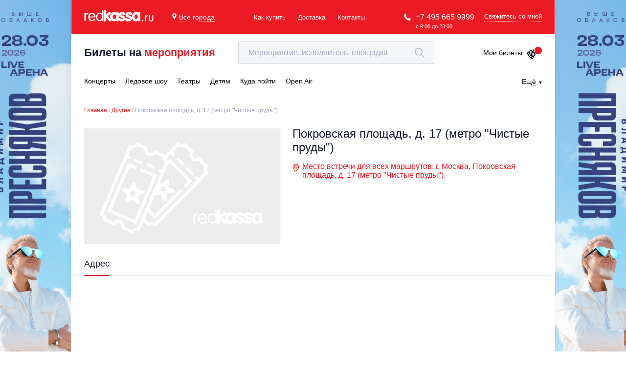

--- FILE ---
content_type: text/html; charset=utf-8
request_url: https://www.google.com/recaptcha/api2/anchor?ar=1&k=6LepqR8pAAAAAG2eao4xCjX2kvf6r6IUL4MwR3gZ&co=aHR0cHM6Ly9yZWRrYXNzYS5ydTo0NDM.&hl=en&v=PoyoqOPhxBO7pBk68S4YbpHZ&size=invisible&anchor-ms=20000&execute-ms=30000&cb=p3ya0iskp7ul
body_size: 48849
content:
<!DOCTYPE HTML><html dir="ltr" lang="en"><head><meta http-equiv="Content-Type" content="text/html; charset=UTF-8">
<meta http-equiv="X-UA-Compatible" content="IE=edge">
<title>reCAPTCHA</title>
<style type="text/css">
/* cyrillic-ext */
@font-face {
  font-family: 'Roboto';
  font-style: normal;
  font-weight: 400;
  font-stretch: 100%;
  src: url(//fonts.gstatic.com/s/roboto/v48/KFO7CnqEu92Fr1ME7kSn66aGLdTylUAMa3GUBHMdazTgWw.woff2) format('woff2');
  unicode-range: U+0460-052F, U+1C80-1C8A, U+20B4, U+2DE0-2DFF, U+A640-A69F, U+FE2E-FE2F;
}
/* cyrillic */
@font-face {
  font-family: 'Roboto';
  font-style: normal;
  font-weight: 400;
  font-stretch: 100%;
  src: url(//fonts.gstatic.com/s/roboto/v48/KFO7CnqEu92Fr1ME7kSn66aGLdTylUAMa3iUBHMdazTgWw.woff2) format('woff2');
  unicode-range: U+0301, U+0400-045F, U+0490-0491, U+04B0-04B1, U+2116;
}
/* greek-ext */
@font-face {
  font-family: 'Roboto';
  font-style: normal;
  font-weight: 400;
  font-stretch: 100%;
  src: url(//fonts.gstatic.com/s/roboto/v48/KFO7CnqEu92Fr1ME7kSn66aGLdTylUAMa3CUBHMdazTgWw.woff2) format('woff2');
  unicode-range: U+1F00-1FFF;
}
/* greek */
@font-face {
  font-family: 'Roboto';
  font-style: normal;
  font-weight: 400;
  font-stretch: 100%;
  src: url(//fonts.gstatic.com/s/roboto/v48/KFO7CnqEu92Fr1ME7kSn66aGLdTylUAMa3-UBHMdazTgWw.woff2) format('woff2');
  unicode-range: U+0370-0377, U+037A-037F, U+0384-038A, U+038C, U+038E-03A1, U+03A3-03FF;
}
/* math */
@font-face {
  font-family: 'Roboto';
  font-style: normal;
  font-weight: 400;
  font-stretch: 100%;
  src: url(//fonts.gstatic.com/s/roboto/v48/KFO7CnqEu92Fr1ME7kSn66aGLdTylUAMawCUBHMdazTgWw.woff2) format('woff2');
  unicode-range: U+0302-0303, U+0305, U+0307-0308, U+0310, U+0312, U+0315, U+031A, U+0326-0327, U+032C, U+032F-0330, U+0332-0333, U+0338, U+033A, U+0346, U+034D, U+0391-03A1, U+03A3-03A9, U+03B1-03C9, U+03D1, U+03D5-03D6, U+03F0-03F1, U+03F4-03F5, U+2016-2017, U+2034-2038, U+203C, U+2040, U+2043, U+2047, U+2050, U+2057, U+205F, U+2070-2071, U+2074-208E, U+2090-209C, U+20D0-20DC, U+20E1, U+20E5-20EF, U+2100-2112, U+2114-2115, U+2117-2121, U+2123-214F, U+2190, U+2192, U+2194-21AE, U+21B0-21E5, U+21F1-21F2, U+21F4-2211, U+2213-2214, U+2216-22FF, U+2308-230B, U+2310, U+2319, U+231C-2321, U+2336-237A, U+237C, U+2395, U+239B-23B7, U+23D0, U+23DC-23E1, U+2474-2475, U+25AF, U+25B3, U+25B7, U+25BD, U+25C1, U+25CA, U+25CC, U+25FB, U+266D-266F, U+27C0-27FF, U+2900-2AFF, U+2B0E-2B11, U+2B30-2B4C, U+2BFE, U+3030, U+FF5B, U+FF5D, U+1D400-1D7FF, U+1EE00-1EEFF;
}
/* symbols */
@font-face {
  font-family: 'Roboto';
  font-style: normal;
  font-weight: 400;
  font-stretch: 100%;
  src: url(//fonts.gstatic.com/s/roboto/v48/KFO7CnqEu92Fr1ME7kSn66aGLdTylUAMaxKUBHMdazTgWw.woff2) format('woff2');
  unicode-range: U+0001-000C, U+000E-001F, U+007F-009F, U+20DD-20E0, U+20E2-20E4, U+2150-218F, U+2190, U+2192, U+2194-2199, U+21AF, U+21E6-21F0, U+21F3, U+2218-2219, U+2299, U+22C4-22C6, U+2300-243F, U+2440-244A, U+2460-24FF, U+25A0-27BF, U+2800-28FF, U+2921-2922, U+2981, U+29BF, U+29EB, U+2B00-2BFF, U+4DC0-4DFF, U+FFF9-FFFB, U+10140-1018E, U+10190-1019C, U+101A0, U+101D0-101FD, U+102E0-102FB, U+10E60-10E7E, U+1D2C0-1D2D3, U+1D2E0-1D37F, U+1F000-1F0FF, U+1F100-1F1AD, U+1F1E6-1F1FF, U+1F30D-1F30F, U+1F315, U+1F31C, U+1F31E, U+1F320-1F32C, U+1F336, U+1F378, U+1F37D, U+1F382, U+1F393-1F39F, U+1F3A7-1F3A8, U+1F3AC-1F3AF, U+1F3C2, U+1F3C4-1F3C6, U+1F3CA-1F3CE, U+1F3D4-1F3E0, U+1F3ED, U+1F3F1-1F3F3, U+1F3F5-1F3F7, U+1F408, U+1F415, U+1F41F, U+1F426, U+1F43F, U+1F441-1F442, U+1F444, U+1F446-1F449, U+1F44C-1F44E, U+1F453, U+1F46A, U+1F47D, U+1F4A3, U+1F4B0, U+1F4B3, U+1F4B9, U+1F4BB, U+1F4BF, U+1F4C8-1F4CB, U+1F4D6, U+1F4DA, U+1F4DF, U+1F4E3-1F4E6, U+1F4EA-1F4ED, U+1F4F7, U+1F4F9-1F4FB, U+1F4FD-1F4FE, U+1F503, U+1F507-1F50B, U+1F50D, U+1F512-1F513, U+1F53E-1F54A, U+1F54F-1F5FA, U+1F610, U+1F650-1F67F, U+1F687, U+1F68D, U+1F691, U+1F694, U+1F698, U+1F6AD, U+1F6B2, U+1F6B9-1F6BA, U+1F6BC, U+1F6C6-1F6CF, U+1F6D3-1F6D7, U+1F6E0-1F6EA, U+1F6F0-1F6F3, U+1F6F7-1F6FC, U+1F700-1F7FF, U+1F800-1F80B, U+1F810-1F847, U+1F850-1F859, U+1F860-1F887, U+1F890-1F8AD, U+1F8B0-1F8BB, U+1F8C0-1F8C1, U+1F900-1F90B, U+1F93B, U+1F946, U+1F984, U+1F996, U+1F9E9, U+1FA00-1FA6F, U+1FA70-1FA7C, U+1FA80-1FA89, U+1FA8F-1FAC6, U+1FACE-1FADC, U+1FADF-1FAE9, U+1FAF0-1FAF8, U+1FB00-1FBFF;
}
/* vietnamese */
@font-face {
  font-family: 'Roboto';
  font-style: normal;
  font-weight: 400;
  font-stretch: 100%;
  src: url(//fonts.gstatic.com/s/roboto/v48/KFO7CnqEu92Fr1ME7kSn66aGLdTylUAMa3OUBHMdazTgWw.woff2) format('woff2');
  unicode-range: U+0102-0103, U+0110-0111, U+0128-0129, U+0168-0169, U+01A0-01A1, U+01AF-01B0, U+0300-0301, U+0303-0304, U+0308-0309, U+0323, U+0329, U+1EA0-1EF9, U+20AB;
}
/* latin-ext */
@font-face {
  font-family: 'Roboto';
  font-style: normal;
  font-weight: 400;
  font-stretch: 100%;
  src: url(//fonts.gstatic.com/s/roboto/v48/KFO7CnqEu92Fr1ME7kSn66aGLdTylUAMa3KUBHMdazTgWw.woff2) format('woff2');
  unicode-range: U+0100-02BA, U+02BD-02C5, U+02C7-02CC, U+02CE-02D7, U+02DD-02FF, U+0304, U+0308, U+0329, U+1D00-1DBF, U+1E00-1E9F, U+1EF2-1EFF, U+2020, U+20A0-20AB, U+20AD-20C0, U+2113, U+2C60-2C7F, U+A720-A7FF;
}
/* latin */
@font-face {
  font-family: 'Roboto';
  font-style: normal;
  font-weight: 400;
  font-stretch: 100%;
  src: url(//fonts.gstatic.com/s/roboto/v48/KFO7CnqEu92Fr1ME7kSn66aGLdTylUAMa3yUBHMdazQ.woff2) format('woff2');
  unicode-range: U+0000-00FF, U+0131, U+0152-0153, U+02BB-02BC, U+02C6, U+02DA, U+02DC, U+0304, U+0308, U+0329, U+2000-206F, U+20AC, U+2122, U+2191, U+2193, U+2212, U+2215, U+FEFF, U+FFFD;
}
/* cyrillic-ext */
@font-face {
  font-family: 'Roboto';
  font-style: normal;
  font-weight: 500;
  font-stretch: 100%;
  src: url(//fonts.gstatic.com/s/roboto/v48/KFO7CnqEu92Fr1ME7kSn66aGLdTylUAMa3GUBHMdazTgWw.woff2) format('woff2');
  unicode-range: U+0460-052F, U+1C80-1C8A, U+20B4, U+2DE0-2DFF, U+A640-A69F, U+FE2E-FE2F;
}
/* cyrillic */
@font-face {
  font-family: 'Roboto';
  font-style: normal;
  font-weight: 500;
  font-stretch: 100%;
  src: url(//fonts.gstatic.com/s/roboto/v48/KFO7CnqEu92Fr1ME7kSn66aGLdTylUAMa3iUBHMdazTgWw.woff2) format('woff2');
  unicode-range: U+0301, U+0400-045F, U+0490-0491, U+04B0-04B1, U+2116;
}
/* greek-ext */
@font-face {
  font-family: 'Roboto';
  font-style: normal;
  font-weight: 500;
  font-stretch: 100%;
  src: url(//fonts.gstatic.com/s/roboto/v48/KFO7CnqEu92Fr1ME7kSn66aGLdTylUAMa3CUBHMdazTgWw.woff2) format('woff2');
  unicode-range: U+1F00-1FFF;
}
/* greek */
@font-face {
  font-family: 'Roboto';
  font-style: normal;
  font-weight: 500;
  font-stretch: 100%;
  src: url(//fonts.gstatic.com/s/roboto/v48/KFO7CnqEu92Fr1ME7kSn66aGLdTylUAMa3-UBHMdazTgWw.woff2) format('woff2');
  unicode-range: U+0370-0377, U+037A-037F, U+0384-038A, U+038C, U+038E-03A1, U+03A3-03FF;
}
/* math */
@font-face {
  font-family: 'Roboto';
  font-style: normal;
  font-weight: 500;
  font-stretch: 100%;
  src: url(//fonts.gstatic.com/s/roboto/v48/KFO7CnqEu92Fr1ME7kSn66aGLdTylUAMawCUBHMdazTgWw.woff2) format('woff2');
  unicode-range: U+0302-0303, U+0305, U+0307-0308, U+0310, U+0312, U+0315, U+031A, U+0326-0327, U+032C, U+032F-0330, U+0332-0333, U+0338, U+033A, U+0346, U+034D, U+0391-03A1, U+03A3-03A9, U+03B1-03C9, U+03D1, U+03D5-03D6, U+03F0-03F1, U+03F4-03F5, U+2016-2017, U+2034-2038, U+203C, U+2040, U+2043, U+2047, U+2050, U+2057, U+205F, U+2070-2071, U+2074-208E, U+2090-209C, U+20D0-20DC, U+20E1, U+20E5-20EF, U+2100-2112, U+2114-2115, U+2117-2121, U+2123-214F, U+2190, U+2192, U+2194-21AE, U+21B0-21E5, U+21F1-21F2, U+21F4-2211, U+2213-2214, U+2216-22FF, U+2308-230B, U+2310, U+2319, U+231C-2321, U+2336-237A, U+237C, U+2395, U+239B-23B7, U+23D0, U+23DC-23E1, U+2474-2475, U+25AF, U+25B3, U+25B7, U+25BD, U+25C1, U+25CA, U+25CC, U+25FB, U+266D-266F, U+27C0-27FF, U+2900-2AFF, U+2B0E-2B11, U+2B30-2B4C, U+2BFE, U+3030, U+FF5B, U+FF5D, U+1D400-1D7FF, U+1EE00-1EEFF;
}
/* symbols */
@font-face {
  font-family: 'Roboto';
  font-style: normal;
  font-weight: 500;
  font-stretch: 100%;
  src: url(//fonts.gstatic.com/s/roboto/v48/KFO7CnqEu92Fr1ME7kSn66aGLdTylUAMaxKUBHMdazTgWw.woff2) format('woff2');
  unicode-range: U+0001-000C, U+000E-001F, U+007F-009F, U+20DD-20E0, U+20E2-20E4, U+2150-218F, U+2190, U+2192, U+2194-2199, U+21AF, U+21E6-21F0, U+21F3, U+2218-2219, U+2299, U+22C4-22C6, U+2300-243F, U+2440-244A, U+2460-24FF, U+25A0-27BF, U+2800-28FF, U+2921-2922, U+2981, U+29BF, U+29EB, U+2B00-2BFF, U+4DC0-4DFF, U+FFF9-FFFB, U+10140-1018E, U+10190-1019C, U+101A0, U+101D0-101FD, U+102E0-102FB, U+10E60-10E7E, U+1D2C0-1D2D3, U+1D2E0-1D37F, U+1F000-1F0FF, U+1F100-1F1AD, U+1F1E6-1F1FF, U+1F30D-1F30F, U+1F315, U+1F31C, U+1F31E, U+1F320-1F32C, U+1F336, U+1F378, U+1F37D, U+1F382, U+1F393-1F39F, U+1F3A7-1F3A8, U+1F3AC-1F3AF, U+1F3C2, U+1F3C4-1F3C6, U+1F3CA-1F3CE, U+1F3D4-1F3E0, U+1F3ED, U+1F3F1-1F3F3, U+1F3F5-1F3F7, U+1F408, U+1F415, U+1F41F, U+1F426, U+1F43F, U+1F441-1F442, U+1F444, U+1F446-1F449, U+1F44C-1F44E, U+1F453, U+1F46A, U+1F47D, U+1F4A3, U+1F4B0, U+1F4B3, U+1F4B9, U+1F4BB, U+1F4BF, U+1F4C8-1F4CB, U+1F4D6, U+1F4DA, U+1F4DF, U+1F4E3-1F4E6, U+1F4EA-1F4ED, U+1F4F7, U+1F4F9-1F4FB, U+1F4FD-1F4FE, U+1F503, U+1F507-1F50B, U+1F50D, U+1F512-1F513, U+1F53E-1F54A, U+1F54F-1F5FA, U+1F610, U+1F650-1F67F, U+1F687, U+1F68D, U+1F691, U+1F694, U+1F698, U+1F6AD, U+1F6B2, U+1F6B9-1F6BA, U+1F6BC, U+1F6C6-1F6CF, U+1F6D3-1F6D7, U+1F6E0-1F6EA, U+1F6F0-1F6F3, U+1F6F7-1F6FC, U+1F700-1F7FF, U+1F800-1F80B, U+1F810-1F847, U+1F850-1F859, U+1F860-1F887, U+1F890-1F8AD, U+1F8B0-1F8BB, U+1F8C0-1F8C1, U+1F900-1F90B, U+1F93B, U+1F946, U+1F984, U+1F996, U+1F9E9, U+1FA00-1FA6F, U+1FA70-1FA7C, U+1FA80-1FA89, U+1FA8F-1FAC6, U+1FACE-1FADC, U+1FADF-1FAE9, U+1FAF0-1FAF8, U+1FB00-1FBFF;
}
/* vietnamese */
@font-face {
  font-family: 'Roboto';
  font-style: normal;
  font-weight: 500;
  font-stretch: 100%;
  src: url(//fonts.gstatic.com/s/roboto/v48/KFO7CnqEu92Fr1ME7kSn66aGLdTylUAMa3OUBHMdazTgWw.woff2) format('woff2');
  unicode-range: U+0102-0103, U+0110-0111, U+0128-0129, U+0168-0169, U+01A0-01A1, U+01AF-01B0, U+0300-0301, U+0303-0304, U+0308-0309, U+0323, U+0329, U+1EA0-1EF9, U+20AB;
}
/* latin-ext */
@font-face {
  font-family: 'Roboto';
  font-style: normal;
  font-weight: 500;
  font-stretch: 100%;
  src: url(//fonts.gstatic.com/s/roboto/v48/KFO7CnqEu92Fr1ME7kSn66aGLdTylUAMa3KUBHMdazTgWw.woff2) format('woff2');
  unicode-range: U+0100-02BA, U+02BD-02C5, U+02C7-02CC, U+02CE-02D7, U+02DD-02FF, U+0304, U+0308, U+0329, U+1D00-1DBF, U+1E00-1E9F, U+1EF2-1EFF, U+2020, U+20A0-20AB, U+20AD-20C0, U+2113, U+2C60-2C7F, U+A720-A7FF;
}
/* latin */
@font-face {
  font-family: 'Roboto';
  font-style: normal;
  font-weight: 500;
  font-stretch: 100%;
  src: url(//fonts.gstatic.com/s/roboto/v48/KFO7CnqEu92Fr1ME7kSn66aGLdTylUAMa3yUBHMdazQ.woff2) format('woff2');
  unicode-range: U+0000-00FF, U+0131, U+0152-0153, U+02BB-02BC, U+02C6, U+02DA, U+02DC, U+0304, U+0308, U+0329, U+2000-206F, U+20AC, U+2122, U+2191, U+2193, U+2212, U+2215, U+FEFF, U+FFFD;
}
/* cyrillic-ext */
@font-face {
  font-family: 'Roboto';
  font-style: normal;
  font-weight: 900;
  font-stretch: 100%;
  src: url(//fonts.gstatic.com/s/roboto/v48/KFO7CnqEu92Fr1ME7kSn66aGLdTylUAMa3GUBHMdazTgWw.woff2) format('woff2');
  unicode-range: U+0460-052F, U+1C80-1C8A, U+20B4, U+2DE0-2DFF, U+A640-A69F, U+FE2E-FE2F;
}
/* cyrillic */
@font-face {
  font-family: 'Roboto';
  font-style: normal;
  font-weight: 900;
  font-stretch: 100%;
  src: url(//fonts.gstatic.com/s/roboto/v48/KFO7CnqEu92Fr1ME7kSn66aGLdTylUAMa3iUBHMdazTgWw.woff2) format('woff2');
  unicode-range: U+0301, U+0400-045F, U+0490-0491, U+04B0-04B1, U+2116;
}
/* greek-ext */
@font-face {
  font-family: 'Roboto';
  font-style: normal;
  font-weight: 900;
  font-stretch: 100%;
  src: url(//fonts.gstatic.com/s/roboto/v48/KFO7CnqEu92Fr1ME7kSn66aGLdTylUAMa3CUBHMdazTgWw.woff2) format('woff2');
  unicode-range: U+1F00-1FFF;
}
/* greek */
@font-face {
  font-family: 'Roboto';
  font-style: normal;
  font-weight: 900;
  font-stretch: 100%;
  src: url(//fonts.gstatic.com/s/roboto/v48/KFO7CnqEu92Fr1ME7kSn66aGLdTylUAMa3-UBHMdazTgWw.woff2) format('woff2');
  unicode-range: U+0370-0377, U+037A-037F, U+0384-038A, U+038C, U+038E-03A1, U+03A3-03FF;
}
/* math */
@font-face {
  font-family: 'Roboto';
  font-style: normal;
  font-weight: 900;
  font-stretch: 100%;
  src: url(//fonts.gstatic.com/s/roboto/v48/KFO7CnqEu92Fr1ME7kSn66aGLdTylUAMawCUBHMdazTgWw.woff2) format('woff2');
  unicode-range: U+0302-0303, U+0305, U+0307-0308, U+0310, U+0312, U+0315, U+031A, U+0326-0327, U+032C, U+032F-0330, U+0332-0333, U+0338, U+033A, U+0346, U+034D, U+0391-03A1, U+03A3-03A9, U+03B1-03C9, U+03D1, U+03D5-03D6, U+03F0-03F1, U+03F4-03F5, U+2016-2017, U+2034-2038, U+203C, U+2040, U+2043, U+2047, U+2050, U+2057, U+205F, U+2070-2071, U+2074-208E, U+2090-209C, U+20D0-20DC, U+20E1, U+20E5-20EF, U+2100-2112, U+2114-2115, U+2117-2121, U+2123-214F, U+2190, U+2192, U+2194-21AE, U+21B0-21E5, U+21F1-21F2, U+21F4-2211, U+2213-2214, U+2216-22FF, U+2308-230B, U+2310, U+2319, U+231C-2321, U+2336-237A, U+237C, U+2395, U+239B-23B7, U+23D0, U+23DC-23E1, U+2474-2475, U+25AF, U+25B3, U+25B7, U+25BD, U+25C1, U+25CA, U+25CC, U+25FB, U+266D-266F, U+27C0-27FF, U+2900-2AFF, U+2B0E-2B11, U+2B30-2B4C, U+2BFE, U+3030, U+FF5B, U+FF5D, U+1D400-1D7FF, U+1EE00-1EEFF;
}
/* symbols */
@font-face {
  font-family: 'Roboto';
  font-style: normal;
  font-weight: 900;
  font-stretch: 100%;
  src: url(//fonts.gstatic.com/s/roboto/v48/KFO7CnqEu92Fr1ME7kSn66aGLdTylUAMaxKUBHMdazTgWw.woff2) format('woff2');
  unicode-range: U+0001-000C, U+000E-001F, U+007F-009F, U+20DD-20E0, U+20E2-20E4, U+2150-218F, U+2190, U+2192, U+2194-2199, U+21AF, U+21E6-21F0, U+21F3, U+2218-2219, U+2299, U+22C4-22C6, U+2300-243F, U+2440-244A, U+2460-24FF, U+25A0-27BF, U+2800-28FF, U+2921-2922, U+2981, U+29BF, U+29EB, U+2B00-2BFF, U+4DC0-4DFF, U+FFF9-FFFB, U+10140-1018E, U+10190-1019C, U+101A0, U+101D0-101FD, U+102E0-102FB, U+10E60-10E7E, U+1D2C0-1D2D3, U+1D2E0-1D37F, U+1F000-1F0FF, U+1F100-1F1AD, U+1F1E6-1F1FF, U+1F30D-1F30F, U+1F315, U+1F31C, U+1F31E, U+1F320-1F32C, U+1F336, U+1F378, U+1F37D, U+1F382, U+1F393-1F39F, U+1F3A7-1F3A8, U+1F3AC-1F3AF, U+1F3C2, U+1F3C4-1F3C6, U+1F3CA-1F3CE, U+1F3D4-1F3E0, U+1F3ED, U+1F3F1-1F3F3, U+1F3F5-1F3F7, U+1F408, U+1F415, U+1F41F, U+1F426, U+1F43F, U+1F441-1F442, U+1F444, U+1F446-1F449, U+1F44C-1F44E, U+1F453, U+1F46A, U+1F47D, U+1F4A3, U+1F4B0, U+1F4B3, U+1F4B9, U+1F4BB, U+1F4BF, U+1F4C8-1F4CB, U+1F4D6, U+1F4DA, U+1F4DF, U+1F4E3-1F4E6, U+1F4EA-1F4ED, U+1F4F7, U+1F4F9-1F4FB, U+1F4FD-1F4FE, U+1F503, U+1F507-1F50B, U+1F50D, U+1F512-1F513, U+1F53E-1F54A, U+1F54F-1F5FA, U+1F610, U+1F650-1F67F, U+1F687, U+1F68D, U+1F691, U+1F694, U+1F698, U+1F6AD, U+1F6B2, U+1F6B9-1F6BA, U+1F6BC, U+1F6C6-1F6CF, U+1F6D3-1F6D7, U+1F6E0-1F6EA, U+1F6F0-1F6F3, U+1F6F7-1F6FC, U+1F700-1F7FF, U+1F800-1F80B, U+1F810-1F847, U+1F850-1F859, U+1F860-1F887, U+1F890-1F8AD, U+1F8B0-1F8BB, U+1F8C0-1F8C1, U+1F900-1F90B, U+1F93B, U+1F946, U+1F984, U+1F996, U+1F9E9, U+1FA00-1FA6F, U+1FA70-1FA7C, U+1FA80-1FA89, U+1FA8F-1FAC6, U+1FACE-1FADC, U+1FADF-1FAE9, U+1FAF0-1FAF8, U+1FB00-1FBFF;
}
/* vietnamese */
@font-face {
  font-family: 'Roboto';
  font-style: normal;
  font-weight: 900;
  font-stretch: 100%;
  src: url(//fonts.gstatic.com/s/roboto/v48/KFO7CnqEu92Fr1ME7kSn66aGLdTylUAMa3OUBHMdazTgWw.woff2) format('woff2');
  unicode-range: U+0102-0103, U+0110-0111, U+0128-0129, U+0168-0169, U+01A0-01A1, U+01AF-01B0, U+0300-0301, U+0303-0304, U+0308-0309, U+0323, U+0329, U+1EA0-1EF9, U+20AB;
}
/* latin-ext */
@font-face {
  font-family: 'Roboto';
  font-style: normal;
  font-weight: 900;
  font-stretch: 100%;
  src: url(//fonts.gstatic.com/s/roboto/v48/KFO7CnqEu92Fr1ME7kSn66aGLdTylUAMa3KUBHMdazTgWw.woff2) format('woff2');
  unicode-range: U+0100-02BA, U+02BD-02C5, U+02C7-02CC, U+02CE-02D7, U+02DD-02FF, U+0304, U+0308, U+0329, U+1D00-1DBF, U+1E00-1E9F, U+1EF2-1EFF, U+2020, U+20A0-20AB, U+20AD-20C0, U+2113, U+2C60-2C7F, U+A720-A7FF;
}
/* latin */
@font-face {
  font-family: 'Roboto';
  font-style: normal;
  font-weight: 900;
  font-stretch: 100%;
  src: url(//fonts.gstatic.com/s/roboto/v48/KFO7CnqEu92Fr1ME7kSn66aGLdTylUAMa3yUBHMdazQ.woff2) format('woff2');
  unicode-range: U+0000-00FF, U+0131, U+0152-0153, U+02BB-02BC, U+02C6, U+02DA, U+02DC, U+0304, U+0308, U+0329, U+2000-206F, U+20AC, U+2122, U+2191, U+2193, U+2212, U+2215, U+FEFF, U+FFFD;
}

</style>
<link rel="stylesheet" type="text/css" href="https://www.gstatic.com/recaptcha/releases/PoyoqOPhxBO7pBk68S4YbpHZ/styles__ltr.css">
<script nonce="2aUooSqU8F5Jl-iqAvsgPQ" type="text/javascript">window['__recaptcha_api'] = 'https://www.google.com/recaptcha/api2/';</script>
<script type="text/javascript" src="https://www.gstatic.com/recaptcha/releases/PoyoqOPhxBO7pBk68S4YbpHZ/recaptcha__en.js" nonce="2aUooSqU8F5Jl-iqAvsgPQ">
      
    </script></head>
<body><div id="rc-anchor-alert" class="rc-anchor-alert"></div>
<input type="hidden" id="recaptcha-token" value="[base64]">
<script type="text/javascript" nonce="2aUooSqU8F5Jl-iqAvsgPQ">
      recaptcha.anchor.Main.init("[\x22ainput\x22,[\x22bgdata\x22,\x22\x22,\[base64]/[base64]/[base64]/[base64]/[base64]/[base64]/[base64]/[base64]/[base64]/[base64]\\u003d\x22,\[base64]\\u003d\\u003d\x22,\x22w6UoKcO5SjNCRMO6wo1TWsKow5/[base64]/[base64]/DtcOHwp7CtcOXcgg3w4nCtMOhw4XDtjIPND9uw4/DjcOoGm/DpEbDrsOoRXHCs8ODbMKmwo/[base64]/w5PDkVA1w5Bjwrsuw6DCtGoMLcO3wpHDnkg0w5PCqFzCncKPFm3Dl8OoN1hxX0kRDMKrwrnDtXPCl8Oow43DsljDrcOyRCfDiRBCwoNxw65lwo/CkMKMwog0GsKVSSbCti/CqjLCmADDiWUfw5/DmcK4ADIew449fMO9wrUAY8O5f1xnQMO8PcOFSMOIwrTCnGzCmXwuB8OQKwjCqsK4wpjDv2VZwrR9HsOHB8Ofw7HDox5sw4HDgWBGw6DCpcKGwrDDrcONwonCnVzDuThHw5/CtzXCo8KAHmwBw5nDnsKFPnbCicK9w4UWOlTDvnTCtcKFwrLCmyEbwrPCujjCpMOxw542wp4Hw7/DnAMeFsKYw6bDj2gcBcOfZcKkNw7DisKWWCzCgcKVw5crwokpLQHCisOpwoc/R8Oswpo/a8OGYcOwPMOLIzZSw6shwoFKw6DDo3vDuTTCvMOfwpvCiMKvKsKHw5fCuAnDmcO4dcOHXEc1CywrKsKBwo3CphIZw7HCo1fCsAfCoD9vwrfDnsKZwrBFGk4Ow7HCvF7DlMKgCGJhw4BsWcKzw4ErwqJbw5DDvF7Djm13w7MRwr8/w6/Dh8OkwoHDh8Kww5okLcKAw4HCiz7DtMOkf2bCkW7Cn8OyGS/CvcKeOl/[base64]/DuMOOw4vCuxc0w6dCwp/DohLCrlBgwpbDmcKbw4/[base64]/DkG0AVVEASxLCs8KmW00mw6rDvcK1wrl+B8Ouwq1WayXColsPw5DCn8OVw5vDvW4cfzfCrHNnwp0QO8OOwrHCljbDnMOww4QcwqYww6F2wpYuwovDucOhw5HCs8ODMcKGw6JPw6/CkhYZfcOTC8KLwrjDgMO8woPDuMKLX8OEw7bCjw4RwqQ6w4gOJS/DrwHChwNFJRYywosCCsOhYsOxwqpiNsOSOsKKP1kKw7DCtMOYw4LDkkPCvyLDrmECw7VQw4AUwrjCsRAnwrjCiBVsJcKLwpk3wrDCkcKywp8pwrIgfsKkBWDCmV5LI8OZNwMmw5/[base64]/QsKYAlfCkxPDjHEowoQBDX0xKsK8wrtYKG0yWSHChiPCisKOKcK8R0TClBIYw71uw6jClWddw7w7QyHCqcKzwoFSw73CmMOKbX4dwqDDkcKow5t2E8OSw5F1w5/DoMO/wpYow7ZFw7TCvMO9SyPDnRjCmsOAb2tBwrdxBFLCo8KMfMKvw6Frw7Vow4XDqcKxw75mworCgcOtw4fCgWl4ZTbCr8K/wp3DkWdRw7NMwr/Cunl0wpnCrnzDnMKVw5Y5w43DvsOmwpUcXsOvJcODwqLDjcKfwog2d1A6w7JYw43ClQjCoRYwaQwhJXTCn8KpW8KXwrZXN8OlbcKsUwJCU8OqDjAhwqROw7AyQ8KbecOQwqfCv3vCkwEqAcK+wr/DoB4ZcMKmCsKrciIdwqzChsOhMhzDm8Kpw69nAyvDqsOvw4hbaMO7ZBHDqnZOwqZdwrbDp8OeXsORwqzChcKkwrvCjHVQw5bDlMKULS7DmsO3w68hGcKFJWgVKsONA8OSw4bDuTcpIMONM8OFw4vCp0bCmcOWd8KQEhvCsMO/BcK3w6c3Zww/QMK2P8O2w5jCt8KUwrNqRcK1XMOsw51hw4bDqsK3GE3DrxIOwoh3K19ww6LDkB3CgMOIbXZ5wowmMnnDg8OswoDCpMO2wozCt8KDwq7DrwYewrzCkV3ChsKpwq0cXlLDrsO+wrDCjcKdwpB9wqXDuhQkcGfDlRTCvXI7VH7DhAIgwo3CuS4LGMOBBVcWSMK/woTClcOGw6zDgxwUTcOjVsKUE8ORwoAfCcOBKMKBwojDrUHCgcOcwoJ1wonCixhAKlDClcKMwrdANTo5wp57wqh5FsKcw5/Ct0g5w5A7CCjDmsKjw7BPw7rCmMK3QsKiWQpvNzh+D8KJwrHDksKcHDs9w45Cw7XDlMOxwooIw63DticQwpXCtzrCm2rCt8KjwoI3wr/CkMOZwpAHw4HDmcO2w7bDmcKpcMO1NWzDsEQxwrHCqsKfwpNkwqHDh8Okw6ckHSLDuMOEw5ILwpojwqHCmjZhw5k0wpHCjkBdw5x0PUDClMKowp8MNHU2wqPDjsOUFlVLHMKvw44Fw6Z0bQBxacOJwo8lZVkkbR8EwoVydsOuw4lMwpcfw43CnsKhwp1tAsKiX1/DkMOFw6XDssKjw5dYLcOVf8OSw6zCsDRCJsOTw5zDmsKAwp8CwqrDvQ85ZMKtVxcBUcOpw70LAMOKAsOOGHTCl2hGG8KHUzfDvMOaDzDCiMODw6LDvMKoFMOGwqnDq0DChsOJw7/DjmDDrkjCuMKHEMKdw6RiQCt2w5dPMxtHw5LCk8K2wofDmMOZwpPCnsK3wqlvPcO/w4XCmcOTw4gTdQzDo341KF0aw48qw6Biwq/CtlDDjWQfMBHDgMODWlzCjyzDs8KVEBzCpcOCw6rCvsK+I0Z2JGNyP8OLw5MNBT3Cv3xKwpbCn2x+w7IFwpbDhMOROMOWw6/Dp8KSA3DCgsO8B8KJwohnwoTDh8KsN2XDi0U+w6TDkQ4hEcKkbENvwpXCncOcw57Cj8KzWSvDuw0tAMK6F8OrdMKFw65cAm7Dm8KJw7jCvMOWwqXCssOSw7JFI8O/wr7DscOlJRLCs8KvIsOzw45iw4DCtMOSwqpgbcOiQsKgwqQdwrbCvcK+YVjCocKkwqfDs105wqUnRsKqwoJnZGXDoMOEQGNUw4vCmEBWwrXDv07ChBbDkQfCiSd1woTDmMKCwpPCrcObwqU1H8OfZ8OOR8KmFkHCpcK6GT5rwqTDnnl/woYjO2MgOEgsw57Cu8OAw7zDlMKxwrZyw7lPYBkbw4JmUznDhcOfw47DpcK9w7rDlCXDuEdsw7HDpsONGcOkTCLDnXTDq2HCpMOgRS5LZDvCjh/[base64]/CosK9JsKcRyoJVErDs8K9w7wLNMOHw4/Ci2TCn8OHw7XCjMKQw4bDsMK4w7XCicKtwpQIw75GwpnCuMKPcVfDoMK4DGglw6IGHBoYw7rDmHfCuUvDicKiw7AdXmbCnQdEw7XCtHjDlMKuRcKDUcOvU3rCnMKKe27Dm1wXTcK3dcOZw7U9w5ljBjV3wr1Ow50RV8OEP8Kjwot4J8K3w6fCo8KkPyMAw7xNw4/CtTVlw7rDtMK1GXXDnsKJw6IlPsO9C8KywozDjcOJLcOGUnxhwpQtA8OGcMKow7TDrQViwqZUOyADwovDr8KbCsOXwrcDwp7Dg8Ogwp7DgQFxMsKIYMK7OhPDjlfCq8OpwqjDqMOmwrjDvMO8W1JGwrEkeQxhGcOFahrDhsOeWcK3EcOYw6LDsjHDgQ41w4Vfwpsfw7/Dv1l5TcKNwrbDpAh2w7pkRsK8wo/CpMOww416E8K5MTlvwqbDr8OHXMK8a8K4EMKEwrgfw73DvlMgw7hWAAkww4jDrcO4wobCg1t0fsOBw6rDrMK8Y8OHQMOlcQETw69mw7PCiMKew6jCkMOlLcOzwoZzwqQOZsOWwpvCkU8fY8OcPsOAwrhIMF7Dk33Dp2/DjW7DssKRw6plw4/Dj8O4w6tZPBPCoWDDnRhqw4kHITjCtVrDosOmwpNiPgUfw6fCssO0w4HCssKrSS9Yw4QKwqREASQJZ8KtfiPDm8Kxw5/CuMObwpzDosKfwpbCtizDlMOGDTHCvwAfBQ1pwr/DksKeCMOdBcOrBX/DqMOIw78JX8KsBkdtccKUV8K/[base64]/w710wqUgbi0FWcKiw7oLTsOpw6bDhMOyw7U1Mi/CscO2AMO1w73Du2nDhmoLwpEgwrxTwrQ6L8OeaMKUw48XZkrDgmzCpVzCocOBWhFsawAFw7jCtH85N8Klwp0HwotCwoDCjWTDj8OIcMKmX8KyeMOWwqEZw5slbFNFKVxNw4Iew7olwqAhQDTCksKYecO4wot5w5DCt8Omw57CmkMXwoDCqcKGNcKawqrChsK2T1/DhV3Du8KCw6PCrcKNa8OxQhbCscKhw5vDvzPCm8OuEQ/CsMKTUWY2w7dtw5jDiXPDrlHDkMKvw40zBkPCrnTDs8K8eMONVcO3asOCYirDnF1UwptzP8OCBS9afAlBwrfCksKFG13DgMO5wrrDgcOKVXs4WinDkcOjSMOHQCYFGVp5wpnCnjhzw6TDvcOpPAYsw6zCmMKjwqRew7Qgw5DCmmZvw7QPNDxMwqjDlcOWwonCiU/[base64]/w6xVcB7CgMOdNMOXIMK2wo8eNhAlwpDDjHpwDMKJwoHCi8KnwoQtwrbCmBY5Wg5KLMK8OcKHw6sKw5VTXMKxKHUuwp/CtEvDg2TCuMKUwrnClcKmwrIcw5QkNcOdw5zCicKJckvCkgZowofDtldew5EVQMOlCcKPCgtQwrB/UMOMwojCmMKZbcOhKsKtwoBvT33DicKuLsKdA8KZZS8Jw5t4w5l6S8OlwobDscOswp5wUcKXcxYtw7M5w7PCtH3DqcKOw7QIwpjDtMK7IcKWHsKVYyEBwqIRAy7DjsKHLFVVw6TCksKOe8OVADXCrnjCiSUPU8KKZsOhU8OOUsONUMOlbsKkw7zCqj/DrlLDusKzZVnDp3jCpcKvWsKZwpjClMO+w4J/w5TCiVUUFTTDqMOMw4DDpSnCj8K6w5UDd8O5NMO1FcK1w4Fzwp7Dg0XDqAfCm03Cn1jDnAnDhcKkwo43w7vDjsOywpREw65RwqYJwp4Hw5/DocKHVDbDjCvCuw7CsMOCPsOLRMKYLMOsbsOWJMOAMVtmRjnDh8K7HcOgw7AHGhBzGMO3wogffsOzGcKHIMO/wrfCl8OHwoE9OMOCAX7DsAzCvFXDsULDuW4ewq02TCsifMKGw7nDsUfDlHERw6/[base64]/CuGvCvsK5w6jCrk7CrsOEwpzCiyrChcOLY8K/PybCsTPClX/DiMKVK3xvwojDrcO4w4ZFSytuwqHDsXfDssKsVx3CvMO8w4DCucKiwrXCrMK5wpM+wqXCvmvDhDnCv3DDq8Kkcj7DjMKlIsOSX8O5CXlQw53Cu2/[base64]/FUMAwrVTY2ZOw7Anwq8ifVnCpMKew61qwqN/ShvCssOQUyLCqDAiwrjCoMKLcgPDowlKwonDkMK7w6TDvMOVwo0AwqxKAmwtNcO+w6nDjg3CjGNidgHDisOodsO2wqDDscKNwrfClcKPw67DiisGwqQFJMOoasOyw6HCqlhEwpkbRMKOE8Okw47Cm8O2woNgZMK5w5Q7fsK4aDoHw5XCpcObw5LDtjQbFExAFMO1w5/DmCsBw45GScK1wrwxBsO3w7/DiWZPwo8SwqxkwrN+wpHCrlnCuMK7AwPCokLDtMKBK0rCvsOuajbCjMOXVFsiw7rCsF7Dn8OeTcK+QDfCmMKOw6PDlsK1wr7Dvn1fTFBkb8KUHHxRwrBDfcOBwqBjNVRDw5/CqzEFPCJdwqLDh8OXOsOtw7AMw79yw5EzwpLDu2t7BWxMdTlWKFHCi8OVSCwKfXLDoWnDlgfDsMOeM0VtMUAxbsKewoHDmmtlOBgpw5/Ck8OmIcOvw65XdcK6FwVONV/Dv8KTGjvDlhtZF8O7wqTCkcO1TcKLXMOgchvDsMOjw4TDki/DoTloZMKlw7jDuMONwq8ew45ew5rCh1bDiTZoN8OGwqzCu8KzBUhRdcKMw6Z3w67DlA7CvMOjYH0Tw7ISw656a8KiSAIOR8OJScOHw5PCvhtwwrtcw77DmWRAw58Rw5nDp8OuW8KDw63CtyN+w5QWahY/[base64]/DisK2wrNqwqrCjcOeMcOESsOnVwXCjMOBw75fw78twpUfXy3CmTfDrgZXI8OOOXXDnsKsC8OHXTLCusOnBsKjfnbDpsOuWTnDrx3DnsOGEcK+FGrDm8K+SjQIVl1MWsOUHTYWw4Jwf8K4w4ZvwpbCgFg5wrDCjcKow7DDhMKbM8KiLDt4EjA3UQ/DqcOmHWdMCMK3VHnCscOWw5rDg2pXw4/Cu8OxYQVYw688DcKVJsKAZhXDhMKqwqg3PH/Dq8OxPcKGw781wrzDoDfCnkDDpQsMwqI4woTDksKvwrcUPS3Ci8KbwqLDkClfw47DjcKqBcKCw7jDpC/[base64]/DrTPCk8OSw6jDvy3Cr8Kow45oGEXCo8KnEcKkcnQtw4hdwofCl8KMwoXDscKVwrliD8O2w4dpKsOEewI/TW3CqWzDlhfDo8KFw6DChcKbwo3DjytEKcO/ZSfDs8OswpNWIE7DpXfDv0HDlsK8wpDDtsOdw4pkKGvCtDfCg2A9EMKrwo/DuC3CvGrCunBOIcOuwrEMMicVFMKbwpkJw4XCpcOPw5oswpXDjSZnwp3CrAvCn8KowrZUekrCozTDr3fCvBrCu8Orwp9KwojCkXxjPcKMYxnDvUt9ByHCqAPDo8OMw4nCssOWwqbDjiLCsn4QdMOIwoLCh8O2ScKGw5cxwo/CocK9wotIwq84w4F+CcO5wp5ldMOfwq8ww79kYcOzw7Jqw4PDkwtMwoPDt8KyTnTCtGQ6OwXClsOPWsOQw6HCkcONwohVL1/[base64]/w5xdwpU2w7rCjmvDl8KNwrhHwoZCwq1lwosfaAbCsMKKwqwqA8K/[base64]/Cvm3ClzZLK8O2MhXDoXTClFoTfX7Cp8KawpIXw5lnU8OaSybCjsOIw5vDgMOAHULCrcO9w5JYw5RcLVsuO8OQfSpNwrbCuMOveDMzdUhbHMKNFMO4ASzCtRc2V8KSGsOhYHU0w6XDo8K5SsOew4xrdV/DqUVMfVnCvcOJwr3DuSvCm1rDpFnCv8KuHhNeDcKEWwAywrYnwpDDosO7IcOHacK8YBANworCiSxVJMOQw6bDgcKld8Kowo3DgcOPay5dAMOLQcOswovClSnDicK/YjLCq8OCZXrDo8OZYG1uwrBGwpQHwpDCrgjDr8O2w5JvfsOREsKOA8OKcsKuW8O8SMOmOcKIwo9DwoQewphDwrBSc8OIZEPCi8OENhE4REMTA8OXUMKVHsKrwrJZQXDCvG3Ct1PChcOfw5t+WTPDs8KkwpjCt8OLwo/ClsKNw7h8AMKgPx4OwqrClMOtXlHCvkY0NcKoP3PDmcKfwpJ9NsKkwqY6woDDm8O1Hzszw53Cp8KCO14uwo7DigfDuVHDrMOcVMOUMzFMw5TDpTnDtyPDpipTw5BSMsOowrLDmhJlwpJnwoIhXsO2wpQPMi/DpRnDv8Oowpd+AsK/w4xlw4VYwqJ5w7Nuw6IUw5nCtsOKVnfClCFyw5Q+w6XCvlTDkkllw7pnwqVDw50FwqzDg3oMRcK2Y8Oxw4PCu8OMw45twrvDmcOJworDsz0Ww6Y3w4vDqz7DpHrDjFbCjXnCg8O3w5TDosOTXyF2wrAkwpLDskzCkcKVwpPDkgQEPF/DpsOWflgrP8KodCwrwoDDlB/CkMK2FXLChMOUK8OKw4nCl8Oiw4fDm8KfwrTCkFJBwqQvOsKRw40Hw6pNwoPCpiLDgMO1WBvCgsOeXkvDh8OKU3xTAMOLQcKywo/CrMOOw7LDm0BPdVDDtcKkwoBDwozDvmbCpcKqwqnDm8O2wrEqw5rDn8KISw3DhxtCLyzDvDBxw5VbJn/[base64]/Yy8PQcOUKsKTwpHCgMOdw5HDohBOw7tYw6/DisOAJsKRTcKHEsOaOsOJd8KswqzDvmLCjnTDm3F9PMKGw6nCtcODwo7CucKVR8OFwqDDmUwaKzrDhBrDhAEUNcKNw53DrhPDqnZsIMOPwrx9wp90WQ/Cgn4baMOHwqTCq8OhwpBEVMKTJcKIw7dmwqU9wqHCiMKmwrEEXmrClMK6wrMswr8YKMOxUMOiw4rDnDd4ZcOiP8Oxw5fDisKAFylAw53DqzrDixPCjBNIEmcyMDvCnMORPxZUwqvCr3DDmFXCrsKDwqzDr8KGSy/CugnCkhNFbEvDukXDngTDv8OuHx7CpsKPw4LDvSNzw7FlwrHChyrCucOUPsONw7vDvMOowonCrRdZw4jDjS9Uw77Cg8OwwovCokNAwqHCj1XCu8OxD8KSwoXComEiwrtdVkzCmcKmwo4PwqRGe0N6w6DDvm5Twpp4wqDDhwQzPDxcw7wSwo7Cm2Iyw65Lw4/DkVDDs8OyP8Oaw6HDiMKkUMO0w4sPe8Ktwp5Ow7cBw7HDm8KcD1gSw6rCgcO5w55Iw6fDvijChsK3TADDgD9NwrDCjcOWw5xGw5hiRsKQZDUsPDVXP8KER8KCwo1BCT/Cn8OWJ2jCrMK/w5XDvcOhwrdfbMKIesOTAsOTc1I2w7MoCy3CisK4w4MRw7k8Yihrw7jDpTDDnMOgw6tOwoJPX8OMP8Kpwrs3w5Y/w4DDvUvDhsOJOzhbw47DnynCnzHCkGHDgw/DrErCjMK+w7Z3d8KWcS9gDcK1fMKlNg9dIiTCjSbDpsOUw7/CuS1JwpEXSGUmw6kXwqtnwrPChGfCjnZHw5NdZm/CmsKOw4zCnMO9PnFbYMOILXgmwo9vaMKLBsOKRsKmwpRZw4PDkMKdw7l2w41SdMKjw6bCtCrDrjtbw7TCvsO9J8KZwoZ0FV/DlELCtcKVP8Koe8KFGinChmcIOcKYw6XCusOKwpBiw7LCpcKIJ8OWJyxkCsK/EyllWVzCosKew5Qiw6TDuBvCqMOcecKzwoMxYcK7w5TCoMKfRCXDvB7CtMKwR8ORw43ChCvCiQAvBsOlB8Kbw4DDqxTCnsK3wovCpMOPwqskGXzCusOGBj4GecKJwos/[base64]/[base64]/CglDDmsOKDsO0OcKwwqRgacKEZsOEwrRwwo40WFI3P8KYRDDCgcOjwpjCv8Kvwr3Cn8OrPMOfX8OcfcKSMsOUw5AHwr7CmC7DrWwobF3ClsKkWR/DuAAMdEjDrElfwrsrC8K9SXfCoy9UwqwnwrDCij7DocOnwqpYw58Hw6UuZxzDisOOwrJnWndTwoXCnAfCq8O8DMKzTMKiwr7CiilpKiBpbj/CtVjDmgXDnkjDvg8PSiQER8OcLQbCgmbCqW3Dh8Kbw4DCtMOSKsKjwo4dPcOZFMOAwpLCh3/[base64]/DnsK4wrhBwphOaAHCtVRCw7jDjno7wpcRw6vCrzTDu8KXfjkJw7E6woIeHcOVwpZ5w6DDvcKgIEopbWonSGwiUSrDgsO3IntOw6fDisOUw4XDncKxwottw4zDn8Kyw7XCmsOPUWtZw7kxW8OUw5HDlhfCuMO6w7cOwrBpA8OtOcKZdk/[base64]/CrcKbw5jDucOYwq3Dh8OMV8K4bU5fw5jCrW1XwrMORMO7R0PCmMKrwrvCoMKBw73DkMOiccKmL8Ouwp/CkzbCosKfwqldZ0R2wr3DgcOWesO2OMKRLsKIwrU+TGEhWBxgQULDsC3Cnk/[base64]/Cg8Krw6N5Jh06wrfCisOEw64Gw7vCn8OCwqM8ZsOgR3bDplUbTELDinTCuMOPwpgUwp58YzNNwrPClRxpd2tcfsOhw5rDjw7DosOlKsOhCTZdeVrChmbCosOOwqHCn3fCrcKaDMKzw5sZwrjDssO0wqsDDcKmLcK/[base64]/w57DhcOQw6/Cp8OpwoTDqAjCu0o5wr5rw4bDrMOjwrXDmcKJwozCs1TDrcKfJlBjMx1ew7PDiRrDtMK1fsOeLsO/w5HCusOUScK/[base64]/CgcKpfyd8w69XdihwPsKMLMObwpcUU0fDvMOkdljCimUkA8OWPS7CvcOnB8KXeDRmTWrDiMOkSWpwwqnDoSzCisK6EAXDjMOYF1JMwpAAwpk6wq06w51wHcOnBQXCisKSMsOudklBwo/CiBLCtMOiwokFw4ELesKsw5ttw7BIwpnDusOswp8zEWZowqnDjMKnZ8KOchHChG9EwqfCocKPw64aByV3w5rDhcOVcxJUwrDDpcK8fsO1w6TDiHlle1zDocOAccK3wpHCpCjCk8Oiwq/Cl8OSXwZ+cMKEwrwJwoTChMKGwr7CozrDvsKhwrI9VsOlwqNkMMKlwpB4AcK/HsKfw7I7NsO1F8KYwovDj1UMw7Zmwq0AwqxHOMODw5dvw4Ihw6sDwpfCo8OXwq92G3bDmcK/w7sSRMKKw6UCwqgBwqnCrXjCq2l0w4jDp8Oyw7dtw7FZcMKuQ8KGwrDCrFPCrgHDp2nDgcOrA8OpO8OeMsKGDMKfw4sRw5PDusKPw4LCucKHw7rDuMOPEQEvw6IkecOeKmrDvcO2WArDi3oyC8KxDcOMKcKCw7lmwp8uw6oawqdgRU5ddXHCtSAywpnDnMO5dwzDk1/Dl8KewrQ5wqjDtk7CrMOtD8KLYQVWNsKUQ8KWPSTDh3/Dq1hSWMKBw7vCi8KRwpXDlCzDrcO6w5DDlHfCthsQw4MRw6VTwoFGw7LDv8KEw6DDk8OVwr0RRiEML2HCsMOOwoQJcsKlb38Vw5wQw7/[base64]/DgMK+w5zCucKQXcOSw6jDslMQDsKOwo9iwpzCsMK8DAHCgMKqwq3DmBUMwrTCtG0tw5wgfMK+w44bKMO5V8K8KsOaAsOww6HDhETCtcOhXTMWJFPCrcOEVMKJASYGQhBRwpZcwrQwVcOww4YaRxR+I8O4XMOKw6/DiiHCkcOPwpXCqQLDkxvDj8K9IMOMwqhjWsOZX8KWORjCksKTwrvDm04GwqjDtMK8AjTCpsK5w5XCrDfCg8O3VXsXwpBMBMOXw5Ijwo7Ds2XDtwkhJMO6wpgCYMKPS2bDsxVnw7PDusOlZ8Kyw7DCqg/DpsKoEmnCtA/DisOTF8OoXcOhwqTDgcKmJsOhwqzCocKBw4XChV/DgcK2D2lzHErCu2ZkwqdEwpNuw4fCsl11LsKZI8OPCsO5wrURacOTwpbCnsKxLTjDq8Kew4A4EcOHfmpzw5NVO8OQFSYzSAR2w60DGDJmQ8KUa8OvEsOXwrXDkcOPw6NOw4Y/[base64]/w5/CglzCqWvCsBMxJcO0fsKawog+Z1vDlcKCF8KIwr/CvB9zw4/Dp8KRWQpgwpYPTsKzw7lxw47DpijDk2bDm3zDry8Tw7pPAznCqWjDg8KXwpNkWW/DmMKQWEUKw6DCn8OVw63CtBgSSMKiwpwMw7MNY8KVGsOdbMOqwoc1DMKdXcKSTcKnwpjCgsKaHg4MZGV7IwZ6w6ZHwr/DgsKWScOxZy7DhMK9T0caWMOzCMO8woHCq8OeRjNgw7zCtDLCmGbCqsOaw5vDsSEawrY7dAPCs1jDq8K0wrhBHiQKHj3DvATCgS/[base64]/DssOSPik3CsOQcxfCpSLCnMOpwrtTwp8cwpM3w5bDn8OZw5nDi0XDkQvDvcOKcMKWBDV3TCHDqhPDnMKJPSVLbh5tO2jCiS53dn0iw5fCgcKtfMKLPCc8w47DoELDtyTCpsO+w6vCvx4IOMOywrkrfsKJZy/ChkrDqsKjwpx4wqzDiivDucKnfnMSw43CmMOne8OWQMOgwobDsE/CnEYQfG3CjsOowrzDgMKIHVXDmcOjwp7Ds0pDT3TCiMOnF8KQDGvDucO+G8OTOH3CmsObO8KhSiHDocKdH8Ozw7EGw7N9wqTCi8OtBcK2w7sow5ZYXknCs8O9TMKHwrPDsMOywpB4w5HCocK8Y0kHwqXCmsOywplKworDn8KHw59Cwr7Cs1/CoX9KaERVw5EpwqLCvlTCgDTDgHtOdFZ8Y8OfBcKmwoDCogrDhCPCrcOneVECdMOVXSonwpIZRmF/wqUjwqzCicKww7DDp8OxUjVEw73CksOpw6FNVcKgJCLCkMO+w5o/wqc+aBPDjMOkeSJxAjzDmw7CsQE2w7otwoobGcOPw4ZcVMOKw7EuYcOCw7I4D3k8OS5Swo3Cqgw+UV7CpWYGLsOSUDMCDF1PXSh1JMOHw57CvMKYw4lpw7pVZcKrE8Ouwolnwq/DrcOEOC8UMgLCnsODw4p+NsOFwovCtlh0w6nDtwDCjsKzI8Kjw5lJImY0MShjwpJdexfDmMOTJsO0VcOcaMKywqvDvMOHbWVqFBrCqMKSTH/Dm1rDoRZcw5JAGsKXwrVhw4rDsX43w6PDq8KuwqJBI8K6wqvCnnfDlsK+w7tCLC0KwqLCocO5wqTCqBp3S3s2DmPCtcKUwozCu8Ogwr9Vw7snw6rDisOcw6d0X1jDtkvCqWpdf3nDusK6HsKkCGpZw5/DgFQebjbCn8KQwoNFPMOVTldaZkkTwoFywqDDuMOtw6HDkzYxw6DCksOcw5rClDoHfg92w63DrlZZwrBbS8K5U8OJchd0w53Dk8OBUylmZwjCgsOZSQjCuMOpdzZbIigEw6B0DnPDqsKwa8KkwptcwpXDtcKTQWzCpTl/eTVbKcKkw77DsUPCvsOUw6I+VFAzwopRAsOVTMOAwohtbgwXYcKjwoUnO2kgZj/[base64]/Cu8KUwpvCkMO2w7/DhsOgw6rDh8OGwo3CosKVUcOqdVPDiHTCkcKTXsOmw6teZzlqShvCoQ9hcGfCliAQwrU7YglsLcKDwr3DlsO/[base64]/wqHDvn/[base64]/AMKrej4tQ8ObwonCiMOUw4fCqsOYwqoBOT7DgWUGw4UqQMOBwoXDmhbDg8K7w78Vw4/CksKsex/CuMKLw6zDqXotFWXCk8Opwp14BmtNasOTw6nCi8ODC18TwprCmcOcw4vCvsKDwoU3JMOVaMOzw7cOw5TDjDJobQZxB8OdaFTCncOyblRcw6/CmMKHw6tdPQ/DsQTCo8KhecOgSyvDjBxIwplzIkHCkMKJRcK1Hx8gSMKSAk9+wqIuw6rCrcObTE/[base64]/CnsKoOwg5wpI0BQTDnwMuwqzCr8OJT8K+fcOvKsKAw7bDisO9wodUw7NJbTrChFJYREZ2w51jCMKTwqMrw7DDlg8WesOYHS0cRsOlwqjCtShGwowWNlfDnnLCnxfCoHDDnMKSdsK/wowkEiU1woR6w6pJwqxkVGTChsO0aDTDvDFrC8KXw4HCmzdIRWvDqRfCgsKVwosMwosacxl8Z8K+wrNgw5NXw65yXwQdccOLwrp2w5PDgMKUDcOZfFJ5K8KtNw9jLwPDrcO4ZMODF8OrBsKmw6LCl8O+w5I0w4Z/w6LCuGJucWBAw4XDisO+wpkTw6Z2DSczwpXDixrCr8OgQ1PCs8Omw6/CtA7Ctn7DhMOsccOpasOCb8KrwpRKwo5lNE/CvsOdfcKuFCRIGsKjLMKwwr7Cp8Osw5sdRWPCgsOnwpZsQ8OJw67DtlbDiEZQwo8Uw788woPCiklSw5rDtVfDn8OMXHYHNWYtw57Dhmwrw61BJAhrUDh8wrMyw7vChUDDrBXDl1V3w6QAwoAlwrN0QMK5NB3DiV/DjcKDwpBPD2R3wqDDsCkrW8OKUcKlIMOWYGQrNMKuFGxewqQUw7dgV8Kcw6TDksKQVsKiw7XDkD0pBH/DjivCo8KtTRLDpMOee1ZaZcOMw5gfFG3ChV3Cl2jClMKaKkXDs8Obw6MaUQIZKQXDoDzClsKiLB1Fwqt3JCXCvsKfw4RbwogyY8KdwogewrTCqcK1w7dLAwNaUUjDvcK/[base64]/[base64]/woIHw459BVXDrB/CmCt3ey3ClFXDqcKbNjbDuHBHw6HDhMOlw7vCiXRHw6QVAFXCox1aw57CksOsA8OtQywzGnTClyXCr8K6woDDgcO0w4zDvcOQwpQmw5rCnsOleEU2w49/wrPCoSjClMOTw4lkTcOkw68sV8KZw6VPwrMUIUPDpcKTAcOrTMO8wrnDqsONwrhzfXQzw6zDp2xITHnCoMOQOxYxwq3Dj8Klwp9FS8OzbmxGBsKFE8O9wqfDkMKIAMKLw5/[base64]/w6RbdcOfAXAaecKiG8KhSl0fw7dbY0TCgMOaLcKow43Cli7DhCfCp8OCw5zDpUxObcK7w6jCjMO7MMORwqlGw5zDvcOHXMOPX8O/wrHCiMORfEtEwq4pK8KlKMOvw7fDhcKlBzlwesKRZMO3w4Emwp/DvcOaDsO6esOcLHTDicKrwp5/QMK8PxRNEsOYw6d4wrcmWsOne8OywqNBw6o2w5rDkMOWeR7DlcKswpk3LSfDgsOxUcOhNEnDtBTCsMOZMnY9CMKODsKwOnA0TMOdI8OcdcKNdMKHCzFEH0kjGcORBSVMVBbCrBVYw60LD1tfaMObeEnClX5Mw7hNw5pRKHVxw5vDhMKvfGhpwplKw41Kw4LDoTHDjn/DtsKcVC/CtUXCocOZD8Kjw6gIUsKnLRXDlMOPw5fCjRjDr3vDpjkjwo7CsRjDisONWMKIYjFKN0/CmMK1wqpewqVqw75Yw7LDh8O0esKoKsOdwrJ0VVNta8O/[base64]/CksKUMsO/c8KlwoVsQsOZX8OeGRUkD8KwwohnSQ7DncOHSMKVK8OHDkvDlcOKwofCtsOaFSTDmxNqwpULw7HDs8Obw7MKwr8Uw6vCjcOrw6Ibw7wSwpcdw6DCvcKuwq3DrzTCj8ORBTXDgGDCnhTCuT3CqsOTB8OHMsOMw4vCh8KNYA/CtcO1w74hXT/[base64]/Ch8K7wpnCiMOpwpgbwq9/wp/CmB8IJFYdKcKRwpB9w55Bwq8rwoPCsMOfAsKyKsOVdn5GVlQwwopeA8KBJ8OqcMOxw7YFw5wCw7PCn1Z/ZsO8w7bDpMK6wpoZwpfCnUnDrsO/VcKlHnZsdFbCmsOHw7fDkcKkwrzCgjjDvW4zwpo2fcOjwofDtAXDtcOMRsOaSWDDksOffU1dwr7DrsKcYE3CnSEDwqPDl3V8DGxkO2B6w75BUTVaw5nClA12WUjDrXbCiMOfwopiw4jDjsOBXcO2woIJwovCgz5Cwq/[base64]/CnRXDsMKAwrLClsKTNXI/EMK7SU0gwpHDrMOnP34yw5gZw6/[base64]/ClhDCosOnAsOTScOLwrnCkmzCj8KrHcOKw5zDq1Rzw4IEL8KHwr/DhWwZwrAAwr7CqBXDpgEaw6DCjTTDhCIgTcK3Mi/[base64]/DuGLCtcOSwr9zR8Kmc1khw7fClcOew4Bow6HDsMK6d8OpARRQwoE3IGxFw45ywr3Clh7DkTXCrsKXwojDpsK8WBXDh8OYcDBRw7rCjmAWwr4dYzIEw67DscOPw7bDscKxesOawp7Dm8O9UsOHb8OuW8O/wpgnbcOHLsKfS8OaRXrCr1zClHPDusO0HATCusKRTVfDk8OZSMKKRcK0RcO/woDDpBvDvcOwwqMVDcKsWsOeBlguc8Oiw5PClMK8w7kVwqHDuiDDnMOtIyvDg8KUYVxEwqbCnMKawrg0wqPCnXTCqMKPw6UCwrnCs8KgO8KVwoticEgmVmvDosKDQsKuwpzClV7DuMKgwrvClcKowrDDrgsqJz/CigPCs3MBHSdBwqsdasK2P2x+w4fCjAbDrGXCpcK4DcKzwrxiWMOewpXCpl/DqzcIw6nCisK/dF0gwo3CiGNEJMO3BHjCnMOcA8O1wq0/wqUywp8hwpHDoB/CucKbw617w4nCqcK6wpR2IDnDhSDCjcODwoJ4wqzClTrCncO1w5HDphJhQ8OPwrlxw4xJw7tQPwDDnjEpKBjChcOYwqDChVZGwqAEw7wBwoPChcOTaMK8LWXChsOcw4jDs8KoDcKMQ1/DlzRoNsKpJysewpvDnlnDpcOEwoh7CAdaw4kqw67CiMOwwrnDjMKjw5x1PMOCw61ZwonDoMOWTsO7wrQdEAnCmg7CucK6w7/DhwdUw69UVsOVwpjDvMKpQMOJw7p5w5LCtWkpBhxRA3cGAVfCoMO1wrlRUk3DuMOFNl/DgG5MwrfDv8KAwoTCl8K1RhJkNw9xE2wXaU/[base64]/DtQROUEHDl8KTwqVOX8O9aMKYwrpFUMKnw6pgLiE/wqLDlsOfPHPDnMKdwp7DusK6DBt3w4A8MSNBXh/DhjEwQUVFw7TDiWwWXlt4EMOzwrLDqsKAwo7Dn19/PizCpMKXIsKUOcO2w5XCvhsKw7oDVkHDhUIYwqzCnC0yw53CjgLCv8OVD8K5w6ZPwoFIwqc4w5FmwpFWwqHCgiwfUcO9K8OmWzzCtk/DkRsnSmFOw58/w4gPw7N3w6Bgw4/CqMKEYsKqwq7CqyFvw6Yswp3DhCMrwrB5w77Ct8KmBTHDghgQG8KAwoU4w6FPw4HDtVfCosKywqAmBlsnwpgtw6djwoA3UXUwwpzDscK3H8OSw6nCmHMOwrkkZiguw6rCj8Kcw6RuwqLDhwINw4/[base64]/[base64]/wpDCn17DvAxqw4QmwqTDisO4wqgoQgzDmMOAUxp2a110wr5gE17Cl8OGUsKyK2BiwoxPw7tCAsKMbcO/[base64]/Di8O1JsOGOcK7w5knw7MTOcKwwr4xHcKew6Agw6zDqB/DgTlvUCHCuSoDPsOZwpnDrcOjXl7DsllxwrIQw54vw4DDixUVWl/DlsOlwrcuwoDDksK+w59SbVFuwo/DocO1wpLDssKbw7k8f8KHwpPDk8KiSMK/C8O7C19/MMOCworCrCUZwrfDngUrw4Now6fDgR5AQMKpAsOFasOpYsOLw7BYAsOmLHLDqcOMJ8Ogw7ILQB7DkMKwwrnCvwXDt2hXcltIRHcMw47CvFvDuwrCqcOYM2vCsx/DpVnDmwjCq8Klw6IVw50qL2M8wonDhVcsw6PDuMKEwpHDlVoiw63Du3cIdkFNw6xIWMKtwr/CgGfDgXzDvsO7w68NwqZlBsO+wqfCqX8Rw4h7eV0Awr0ZCx5jFFpqwrg1YcKGHcOaH3kuA8KdMyzCo3/CiSzDiMOvwrjCnMK4w6BCwqQyZcKub8KoQi0Awp9OwotUMlTDjsK6K1RfwrPDk2vCnAjCgU7CvCjCpMOfw79xw7JxwqNrMR/ClFjCmmrDlMOTKT0RdsKpR0EMXx3DsGooMQLCo1Z6LsO7wqgCAgk3TT/DvcKaQ1N/wqDDiz7DlMKqw5IlBnDCkMOzOWzCpTsYTMOGcUgtw53DvDTDvsKsw6B/w4w0esOCXX/[base64]/CtMKIwoPDkMKRF2XDoMKBw409woXCocKJw7LDsn5gMDIew7dJw6UOLxXCkz4nw6TCtcK1NxEDD8K3wrvCtHUYwpFQe8ODwrk8RljCslTCgsOgbcKXcWAlCMKVwo4nwp/CvShsCVg1HiJHwojCv1cew7F3wodjHlfDqMOJwqfCjh1KYMK/AsK6wrEdF0RtwrE6CsKHQMKTaUBMPhfCrsKowqPCjsKSfcO5w7PCoSkkwqfDsMKVSMK4wpdEwq/[base64]/[base64]/DqMKDwovDp8Oawro0w50sZDDCnFfDsVXCsMORwq3DhgMXw4J+dSA1w7rDjgfDvj55PHjDqTlZw5TDmCbCm8K5wrfDj2vCh8O0w680w451wq0awr/CjsKUw7DComBZVjwoRwEQw4fDmcKkwoHDl8Ktw7nDuhnDq0k5ajN5H8K6HFTDnQEMw6vCpMKnJcO3wplQGcKQwqjCqMKPwrskw5HDlcOcw6HDqcKkb8KIfjDCm8K7w77CgBDDuhzDpcKzwobDmjt+wqY1w75Iwr7DkMO8SwVKHiDDkMKlOQDCnMKrw7/[base64]/DvMORw63CjRDDkz7CicKiwoLCt8KowpkYdsOzwrXCoWTCtQTCrn/[base64]/DvcOkfMOpRcOLXyTCnlXCrC/Dg1zCmsKBKsK8L8OPLRvDmSLDuU7DocKRwonDqsK/[base64]/Cg3prw4l/[base64]/[base64]/ccKAbksdecKrwoDDjBjCmAFmw5DCrXfChsOtw6TDj3fCk8O8woPDtcKGecOcEiTCjcOILMKROBJQalBTbRnCuWBHwr7CkWvDpU/[base64]/[base64]/cTF8wqTDqMOhw4fDikh1woAnwo/[base64]/TMOPEWDDmMOE\x22],null,[\x22conf\x22,null,\x226LepqR8pAAAAAG2eao4xCjX2kvf6r6IUL4MwR3gZ\x22,0,null,null,null,1,[21,125,63,73,95,87,41,43,42,83,102,105,109,121],[1017145,420],0,null,null,null,null,0,null,0,null,700,1,null,0,\[base64]/76lBhn6iwkZoQoZtZDzAxnOyhAZzPMRGQ\\u003d\\u003d\x22,0,0,null,null,1,null,0,0,null,null,null,0],\x22https://redkassa.ru:443\x22,null,[3,1,1],null,null,null,1,3600,[\x22https://www.google.com/intl/en/policies/privacy/\x22,\x22https://www.google.com/intl/en/policies/terms/\x22],\x22xxX36d77lD4/ocbQaDwdaGKleU3t2AUqHv5aLdOHwgI\\u003d\x22,1,0,null,1,1768675819500,0,0,[77,24,82,55,250],null,[28,132],\x22RC-YuQMAoMa8rjuNg\x22,null,null,null,null,null,\x220dAFcWeA7b2uGl6ByNtnq7TdemQj8rllcpqwj6dxlP3RB-cybZeG89J4ZkyMstXqcSfKkLtNGCsj44YIoIbdc8TAOY4J-4nGHjyw\x22,1768758619685]");
    </script></body></html>

--- FILE ---
content_type: text/javascript; charset=utf-8
request_url: https://redkassa.ru/bundles/venue?v=GJPa8yVSopKgMvOBr8YgCefp-t29Q3RcBZRRaRT4Djk1
body_size: 9982
content:
!function(e){function webpackJsonpCallback(t){for(var a,r,o=t[0],l=t[1],c=t[2],u=0,f=[];u<o.length;u++)r=o[u],Object.prototype.hasOwnProperty.call(n,r)&&n[r]&&f.push(n[r][0]),n[r]=0;for(a in l)Object.prototype.hasOwnProperty.call(l,a)&&(e[a]=l[a]);for(s&&s(t);f.length;)f.shift()();return i.push.apply(i,c||[]),checkDeferredModules()}function checkDeferredModules(){for(var e,t=0;t<i.length;t++){for(var a=i[t],r=!0,o=1;o<a.length;o++){var s=a[o];0!==n[s]&&(r=!1)}r&&(i.splice(t--,1),e=__webpack_require__(__webpack_require__.s=a[0]))}return e}var t={},n={21:0},i=[];function __webpack_require__(n){if(t[n])return t[n].exports;var i=t[n]={i:n,l:!1,exports:{}};return e[n].call(i.exports,i,i.exports,__webpack_require__),i.l=!0,i.exports}__webpack_require__.m=e,__webpack_require__.c=t,__webpack_require__.d=function(e,t,n){__webpack_require__.o(e,t)||Object.defineProperty(e,t,{enumerable:!0,get:n})},__webpack_require__.r=function(e){"undefined"!=typeof Symbol&&Symbol.toStringTag&&Object.defineProperty(e,Symbol.toStringTag,{value:"Module"}),Object.defineProperty(e,"__esModule",{value:!0})},__webpack_require__.t=function(e,t){if(1&t&&(e=__webpack_require__(e)),8&t)return e;if(4&t&&"object"==typeof e&&e&&e.__esModule)return e;var n=Object.create(null);if(__webpack_require__.r(n),Object.defineProperty(n,"default",{enumerable:!0,value:e}),2&t&&"string"!=typeof e)for(var i in e)__webpack_require__.d(n,i,function(t){return e[t]}.bind(null,i));return n},__webpack_require__.n=function(e){var t=e&&e.__esModule?function getDefault(){return e.default}:function getModuleExports(){return e};return __webpack_require__.d(t,"a",t),t},__webpack_require__.o=function(e,t){return Object.prototype.hasOwnProperty.call(e,t)},__webpack_require__.p="/dist/";var a=window.webpackJsonp=window.webpackJsonp||[],r=a.push.bind(a);a.push=webpackJsonpCallback,a=a.slice();for(var o=0;o<a.length;o++)webpackJsonpCallback(a[o]);var s=r;i.push([559,1,0]),checkDeferredModules()}({180:function(e,t,n){n(75),n(47),n(1),n(48),n(17),n(49),n(10),n(11),n(2),n(3),n(7),n(9),n(8),n(4),n(6),n(5);var i=n(16),a=n.n(i),r=n(67),o=n(0);function _typeof(e){return(_typeof="function"==typeof Symbol&&"symbol"==typeof Symbol.iterator?function(e){return typeof e}:function(e){return e&&"function"==typeof Symbol&&e.constructor===Symbol&&e!==Symbol.prototype?"symbol":typeof e})(e)}function _defineProperties(e,t){for(var n=0;n<t.length;n++){var i=t[n];i.enumerable=i.enumerable||!1,i.configurable=!0,"value"in i&&(i.writable=!0),Object.defineProperty(e,(a=i.key,r=void 0,r=function _toPrimitive(e,t){if("object"!==_typeof(e)||null===e)return e;var n=e[Symbol.toPrimitive];if(void 0!==n){var i=n.call(e,t||"default");if("object"!==_typeof(i))return i;throw new TypeError("@@toPrimitive must return a primitive value.")}return("string"===t?String:Number)(e)}(a,"string"),"symbol"===_typeof(r)?r:String(r)),i)}var a,r}var s=new(function(){function YandexMapTemplateService(){!function _classCallCheck(e,t){if(!(e instanceof t))throw new TypeError("Cannot call a class as a function")}(this,YandexMapTemplateService)}return function _createClass(e,t,n){return t&&_defineProperties(e.prototype,t),n&&_defineProperties(e,n),Object.defineProperty(e,"prototype",{writable:!1}),e}(YandexMapTemplateService,[{key:"getBalloonLayout",value:function getBalloonLayout(e){if(!e)throw"YandexMapTemplates: ballonLayoutTemplate is not defined";return function _getBalloonLayout(e){if(!e)throw new o.a("ballonLayoutTemplate",e);if(-1===e.indexOf("data-balloon-layout"))throw"ballonLayoutTemplate не содержит элемент с атрибутом data-balloon-layout-top";if(-1===e.indexOf("data-balloon-layout-close"))throw"ballonLayoutTemplate не содержит элемент с атрибутом data-balloon-layout-close";var t=window.ymaps;if(!t)throw new r.a("ymaps");var n=t.templateLayoutFactory.createClass(e,{_$element:Object,build:function build(){this.constructor.superclass.build.call(this);var e=a()("[data-balloon-layout]");this._$element=e.parent(),this.applyElementOffset(),this._$element.find("[data-balloon-layout-close]").on("click",a.a.proxy(this.onCloseClick,this))},clear:function clear(){this._$element.find("[data-balloon-layout-close]").off("click"),this.constructor.superclass.clear.call(this)},onSublayoutSizeChange:function onSublayoutSizeChange(){n.superclass.onSublayoutSizeChange.apply(this,arguments),this._isElement(this._$element)&&(this.applyElementOffset(),this.events.fire("shapechange"))},onCloseClick:function onCloseClick(e){e.preventDefault(),this.events.fire("userclose")},applyElementOffset:function applyElementOffset(){this._$element.css({left:-(this._$element[0].offsetWidth/2+this._$element.find("[data-balloon-layout]")[0].offsetWidth),top:-(this._$element[0].offsetHeight+this._$element.find("[data-balloon-layout]")[0].offsetHeight)})},getShape:function getShape(){if(!this._isElement(this._$element))return n.superclass.getShape.call(this);var e=this._$element.position();return new t.shape.Rectangle(new t.geometry.pixel.Rectangle([[e.left,e.top],[e.left+this._$element[0].offsetWidth+this._$element.find("[data-balloon-layout]")[0].offsetWidth,e.top+this._$element[0].offsetHeight+this._$element.find("[data-balloon-layout]")[0].offsetHeight]]))},_isElement:function _isElement(e){return e&&e[0]&&e.find("[data-balloon-layout]")[0]}});return n}(e)}}]),YandexMapTemplateService}());t.a=s},197:function(e,t,n){n(19),n(1),n(21),n(17),n(22),n(20),n(10),n(11),n(2),n(3),n(7),n(9),n(8),n(4),n(6),n(5);var i=n(0),a=n(32);function _typeof(e){return(_typeof="function"==typeof Symbol&&"symbol"==typeof Symbol.iterator?function(e){return typeof e}:function(e){return e&&"function"==typeof Symbol&&e.constructor===Symbol&&e!==Symbol.prototype?"symbol":typeof e})(e)}function _defineProperties(e,t){for(var n=0;n<t.length;n++){var i=t[n];i.enumerable=i.enumerable||!1,i.configurable=!0,"value"in i&&(i.writable=!0),Object.defineProperty(e,(a=i.key,r=void 0,r=function _toPrimitive(e,t){if("object"!==_typeof(e)||null===e)return e;var n=e[Symbol.toPrimitive];if(void 0!==n){var i=n.call(e,t||"default");if("object"!==_typeof(i))return i;throw new TypeError("@@toPrimitive must return a primitive value.")}return("string"===t?String:Number)(e)}(a,"string"),"symbol"===_typeof(r)?r:String(r)),i)}var a,r}var r=new(function(){function YandexMapScriptService(){!function _classCallCheck(e,t){if(!(e instanceof t))throw new TypeError("Cannot call a class as a function")}(this,YandexMapScriptService),this._scriptLoadingState=a.a.initial,this.callbacks=[]}return function _createClass(e,t,n){return t&&_defineProperties(e.prototype,t),n&&_defineProperties(e,n),Object.defineProperty(e,"prototype",{writable:!1}),e}(YandexMapScriptService,[{key:"scriptLoadingState",get:function get(){return this._scriptLoadingState},set:function set(e){this._scriptLoadingState=e,e!==a.a.loaded&&e!==a.a.failed||this._executeCallbacks()}},{key:"onYandexMapReady",value:function onYandexMapReady(e){var t=e.resolve,n=e.reject;if(!t)throw new i.a("resolve",t);if(!n)throw new i.a("reject",n);this.callbacks.push({resolve:t,reject:n}),this.scriptLoadingState!==a.a.loaded&&this.scriptLoadingState!==a.a.failed||this._executeCallbacks(),this.scriptLoadingState===a.a.initial&&this._loadScript()}},{key:"_executeCallbacks",value:function _executeCallbacks(){var e=this;window.ymaps.ready((function(){e.scriptLoadingState===a.a.loaded?e.callbacks.forEach((function(e){return e.resolve()})):e.scriptLoadingState===a.a.failed&&e.callbacks.forEach((function(e){return e.reject()}))}))}},{key:"_loadScript",value:function _loadScript(){var e=this,t=document.createElement("script");t.async=!0,t.onload=function(){},t.onerror=function(){e.scriptLoadingState=a.a.failed},t.src="//api-maps.yandex.ru/2.1/?apikey=d626e642-534b-4841-a964-f33cccd1eeca&lang=ru_RU&onload=onloadyandexmap",document.head.appendChild(t)}}]),YandexMapScriptService}());window.onloadyandexmap=function(){r.scriptLoadingState=window.ymaps?a.a.loaded:a.a.failed},t.a=r},559:function(e,t,n){n.r(t);n(43),n(51),n(42),n(1),n(52),n(44),n(9),n(10),n(11),n(2),n(3),n(7),n(26),n(23),n(24),n(17),n(25),n(28),n(19),n(21),n(22),n(20),n(29),n(30),n(8),n(4),n(6),n(5);var i=n(55),a=n(0);function _typeof(e){return(_typeof="function"==typeof Symbol&&"symbol"==typeof Symbol.iterator?function(e){return typeof e}:function(e){return e&&"function"==typeof Symbol&&e.constructor===Symbol&&e!==Symbol.prototype?"symbol":typeof e})(e)}function _defineProperties(e,t){for(var n=0;n<t.length;n++){var i=t[n];i.enumerable=i.enumerable||!1,i.configurable=!0,"value"in i&&(i.writable=!0),Object.defineProperty(e,(a=i.key,r=void 0,r=function _toPrimitive(e,t){if("object"!==_typeof(e)||null===e)return e;var n=e[Symbol.toPrimitive];if(void 0!==n){var i=n.call(e,t||"default");if("object"!==_typeof(i))return i;throw new TypeError("@@toPrimitive must return a primitive value.")}return("string"===t?String:Number)(e)}(a,"string"),"symbol"===_typeof(r)?r:String(r)),i)}var a,r}function _createClass(e,t,n){return t&&_defineProperties(e.prototype,t),n&&_defineProperties(e,n),Object.defineProperty(e,"prototype",{writable:!1}),e}var r=_createClass((function VenuePageOptions(e){var t=e.defaultSelectedSection,n=e.afishaListingUrl,i=e.venueId,r=e.mapPinIconUrl,o=e.latitude,s=e.longitude,l=e.mapElementId,c=e.repertoireListingUrl,u=e.isAfishaSectionAvailable,f=e.isRepertoireSectionAvailable,p=e.afishaSectionAlias,h=e.monthParameterSlug,d=e.pageAlias,m=e.repertoireSectionAlias,y=e.schemeSectionAlias,b=e.vueElementId,v=e.selectedMonth,S=e.addressSectionAlias;if(function _classCallCheck(e,t){if(!(e instanceof t))throw new TypeError("Cannot call a class as a function")}(this,VenuePageOptions),!t)throw new a.a("defaultSelectedSection",t);if(!n)throw new a.a("afishaListingUrl",n);if(!i)throw new a.a("venueId",i);if(!r)throw new a.a("mapPinIconUrl",r);if(null==o)throw new a.a("latitude",o);if(null==s)throw new a.a("longitude",s);if(!l)throw new a.a("mapElementId",l);if(!c)throw new a.a("repertoireListingUrl",c);if(null==u)throw new a.a("isAfishaSectionAvailable",u);if(null==f)throw new a.a("isRepertoireSectionAvailable",f);if(!p)throw new a.a("afishaSectionAlias",p);if(!h)throw new a.a("monthParameterSlug",h);if(!d)throw new a.a("pageAlias",d);if(!m)throw new a.a("repertoireSectionAlias",m);if(!y)throw new a.a("schemeSectionAlias",y);if(!b)throw new a.a("vueElementId",b);if(null==v)throw new a.a("selectedMonth",v);if(!S)throw new a.a("addressSectionAlias",S);this.defaultSelectedSection=t,this.afishaListingUrl=n,this.venueId=i,this.mapPinIconUrl=r,this.latitude=o,this.longitude=s,this.mapElementId=l,this.repertoireListingUrl=c,this.isAfishaSectionAvailable=u,this.isRepertoireSectionAvailable=f,this.afishaSectionAlias=p,this.monthParameterSlug=h,this.pageAlias=d,this.repertoireSectionAlias=m,this.schemeSectionAlias=y,this.vueElementId=b,this.selectedMonth=v,this.addressSectionAlias=S})),o=(n(422),n(18),n(61),n(62),n(63),n(47),n(48),n(49),n(16)),s=n.n(o),l=n(12),c=n(13),u=n(40),f=n(180),p=n(197),h=n(32),d=(n(219),n(323)),m=n(39),y=n(50),b=n(184),v=n(118),S=n(119),w=n.n(S);function venuePageInstance_typeof(e){return(venuePageInstance_typeof="function"==typeof Symbol&&"symbol"==typeof Symbol.iterator?function(e){return typeof e}:function(e){return e&&"function"==typeof Symbol&&e.constructor===Symbol&&e!==Symbol.prototype?"symbol":typeof e})(e)}function ownKeys(e,t){var n=Object.keys(e);if(Object.getOwnPropertySymbols){var i=Object.getOwnPropertySymbols(e);t&&(i=i.filter((function(t){return Object.getOwnPropertyDescriptor(e,t).enumerable}))),n.push.apply(n,i)}return n}function _objectSpread(e){for(var t=1;t<arguments.length;t++){var n=null!=arguments[t]?arguments[t]:{};t%2?ownKeys(Object(n),!0).forEach((function(t){_defineProperty(e,t,n[t])})):Object.getOwnPropertyDescriptors?Object.defineProperties(e,Object.getOwnPropertyDescriptors(n)):ownKeys(Object(n)).forEach((function(t){Object.defineProperty(e,t,Object.getOwnPropertyDescriptor(n,t))}))}return e}function _defineProperty(e,t,n){return(t=function venuePageInstance_toPropertyKey(e){var t=function venuePageInstance_toPrimitive(e,t){if("object"!==venuePageInstance_typeof(e)||null===e)return e;var n=e[Symbol.toPrimitive];if(void 0!==n){var i=n.call(e,t||"default");if("object"!==venuePageInstance_typeof(i))return i;throw new TypeError("@@toPrimitive must return a primitive value.")}return("string"===t?String:Number)(e)}(e,"string");return"symbol"===venuePageInstance_typeof(t)?t:String(t)}(t))in e?Object.defineProperty(e,t,{value:n,enumerable:!0,configurable:!0,writable:!0}):e[t]=n,e}l.a.use(w.a);var g=2,_=function getVenuePageInstance(e,t){return{el:e.vueElementId,data:{isOpenedOnMobile:!0,venueId:e.venueId,mainSection:e.defaultSelectedSection,selectedSection:e.defaultSelectedSection,sectionUrlEventslistenerInitiator:e.pageAlias+"--section",afisha:{monthUrlEventslistenerInitiator:e.pageAlias+"--month",alias:e.afishaSectionAlias,monthParameterSlug:e.monthParameterSlug,isAvailable:e.isAfishaSectionAvailable,listingUrl:e.afishaListingUrl,state:g,listingSpinner:null,selectedMonth:e.selectedMonth},address:{latitude:parseFloat(e.latitude),longitude:parseFloat(e.longitude),alias:e.addressSectionAlias,map:{isAvailable:!0,pinIconUrl:e.mapPinIconUrl,mapElementId:e.mapElementId,showMobileBalloon:!1}},repertoire:{alias:e.repertoireSectionAlias,isAvailable:e.isRepertoireSectionAvailable,listing:null,url:e.repertoireListingUrl},scheme:{isContentEnabled:!1,isEnabled:!0,imageLoadingState:h.a.initial,alias:e.schemeSectionAlias,spinner:{},isExpanded:!1,hallsSelectField:{nameAttribute:"hall",placeholderAttribute:"Выберите зал",selectOptions:[{label:"",value:"",isSelected:!0}]}},lifecycleHooks:{updated:{listeners:[]}},expandableTextOptions:{maxLength:380}},computed:_objectSpread(_objectSpread({},Object(c.c)(u.b,{isMobileScreen:u.c.getters.isMobileScreen.name})),{},{isSchemeSectionEnabled:function isSchemeSectionEnabled(){return this.scheme.isEnabled},isSchemeLoadingState:function isSchemeLoadingState(){return this.scheme.imageLoadingState===h.a.loading},isSchemeSectionContentEnabled:function isSchemeSectionContentEnabled(){return this.scheme.isContentEnabled},isAddressSectionSelected:function isAddressSectionSelected(){return this.selectedSection===this.address.alias},showMobileBalloon:function showMobileBalloon(){return this.address.map.showMobileBalloon},schemeHallsSelectField:function schemeHallsSelectField(){return this.scheme.hallsSelectField},isSchemeExpanded:function isSchemeExpanded(){return this.scheme.isExpanded}}),methods:{onSchemePictureLoaded:function onSchemePictureLoaded(){this.scheme.imageLoadingState=h.a.loaded},onSchemePictureFailed:function onSchemePictureFailed(){this.scheme.imageLoadingState=h.a.failed,this.selectSection(this.mainSection),this.scheme.isEnabled=!1},selectSchemeHall:function selectSchemeHall(e){if(!e)throw"value is not defined";var t=this.scheme.hallsSelectField.selectOptions;if(!t)throw"selectOptions is not defined";var n=t.find((function(t){return t.value===e}));if(!n)throw"selectedOption is not defined";t.forEach((function(e){l.a.set(e,"isSelected",e.value===n.value)}))},scrollToSectionTop:function scrollToSectionTop(e){var t=this,n=e.afterUpdateHook,i=e.sectionAlias,a=this.$refs[i];if(!a)throw"element is not defined";n?this.lifecycleHooks.updated.listeners.push((function(){t.$scrollTo(a,1e3,{offset:-55})})):this.$scrollTo(a,1e3,{offset:-55})},selectSection:function selectSection(e){var n=this,i=[];if(this.selectedSection===e&&this.isMobileScreen)return l.a.set(this,"isOpenedOnMobile",!this.isOpenedOnMobile),void(this.isOpenedOnMobile&&this.scrollToSectionTop({afterUpdateHook:!1,sectionAlias:e}));if(e!==this.scheme.alias||this.scheme.isContentEnabled||this.initializeSchemeSectionContent(),l.a.set(this.scheme,"isExpanded",!1),this.mainSection!==e?t.setOrUpdateAnchor({name:e}):t.removeAnchor(),this.afisha.alias===e&&i.push({initiator:this.afisha.monthUrlEventslistenerInitiator,state:{month:this.afisha.selectedMonth}}),i.push({initiator:this.sectionUrlEventslistenerInitiator,state:{section:e}}),this.afisha.alias!==e){var a=t.getParameters();if(!a)throw"parameters is not defined";a.find((function(e){return e.name===n.afisha.monthParameterSlug}))&&t.removeParam({name:this.afisha.monthParameterSlug})}t.updateUrl({listeners:i}),l.a.set(this,"selectedSection",e),this.repertoire.isAvailable&&e===this.repertoire.alias&&!this.repertoire.listing&&this.initializeRepertoireListing(),this.isMobileScreen&&(l.a.set(this,"isOpenedOnMobile",!0),this.scrollToSectionTop({afterUpdateHook:!0,sectionAlias:e}))},isSectionSelected:function isSectionSelected(e){if(!e)throw"sectionAlias is not defined";return this.selectedSection===e},isSectionActive:function isSectionActive(e){var t=e===this.selectedSection;return this.isMobileScreen?this.isOpenedOnMobile&&t:t},isSelectedAfishaMonthTag:function isSelectedAfishaMonthTag(e){if(!e)throw"monthTagAlias is not defined";return e===this.afisha.selectedMonth},updateAfishaListing:function updateAfishaListing(e){var t=this;if(!e)throw"month is not defined";var n=this.$refs["afisha-listing"];if(!n)throw"listingElement is not defined";var i=this.afisha.listingUrl;if(!i)throw"url is not defined";var a={month:e,venueId:this.venueId};this.afisha.listingSpinner=this.afisha.listingSpinner||new v.a(this.$refs["afisha-listing"],{length:15,width:4,radius:15}),this.afisha.listingSpinner.update(),this.afisha.listingSpinner.start(),s.a.ajax({url:i,type:"POST",data:a,contentType:"application/x-www-form-urlencoded; charset=UTF-8"}).then((function(e){if(!e)throw"response is not defined";t.afisha.listingSpinner.stop(),l.a.set(t.afisha,"state",g),n.innerHTML=e}),(function(){t.afisha.listingSpinner.stop(),l.a.set(t.afisha,"state",g),console.error("selectAfishaMonthTag request error")}))},selectAfishaMonthTag:function selectAfishaMonthTag(e){if(!e)throw"month is not defined";e!==this.afisha.selectedMonth&&(this.updateAfishaListing(e),t.setOrUpdateParam({name:"month",values:[e],separator:","}),t.updateUrl({listeners:[{initiator:this.afisha.monthUrlEventslistenerInitiator,state:{month:e}}]}),l.a.set(this.afisha,"selectedMonth",e))},initializeMonthTagsSlider:function initializeMonthTagsSlider(){var e=this.$refs["month-slider"];if(!e)throw"monthSliderElement is not defined";s()(e).owlCarousel({items:9,loop:!1,responsiveClass:!0,responsive:{0:{items:4,autoWidth:!0},769:{items:5},1e3:{items:9,nav:!0}}})},replaceInitialHistoryState:function replaceInitialHistoryState(){t.addInitialListener({initiator:this.sectionUrlEventslistenerInitiator,state:{section:this.selectedSection}}),t.addInitialListener({initiator:this.afisha.monthUrlEventslistenerInitiator,state:{month:this.afisha.selectedMonth}})},initializeMap:function initializeMap(){var e=this,t=this.$refs["balloon-layout"],n=this.$refs["balloon-content"],i=this.address.latitude,a=this.address.longitude,r=this.address.map.pinIconUrl,o=this.address.map.mapElementId,s=window.ymaps;if(!t)throw"balloonLayoutTemplateElement is not defined";if(!n)throw"balloonContentElement is not defined";if(null==i)throw"latitude is not defined or null";if(null==a)throw"longitude is not defined or null";if(!r)throw"pinIconUrl is not defined";if(!o)throw"mapElementId is not defined";var c=new s.Map(o,{center:[i,a],zoom:13});c.behaviors.disable("scrollZoom");var u=f.a.getBalloonLayout(t.innerHTML);if(!u)throw"balloonLayout is not defined";var p=s.templateLayoutFactory.createClass(n.innerHTML);if(!p)throw"balloonContent is not defined";var h=new s.Placemark([i,a],null,{balloonLayout:u,balloonContentLayout:p,balloonPanelMaxMapArea:0,balloonAutoPan:!this.isMobileScreen,hideIconOnBalloonOpen:!1,balloonOffset:[17,5],iconLayout:"default#image",iconImageHref:r,iconImageSize:[38,51],iconImageOffset:[-25,-25]});h.events.add("click",(function(t){t.preventDefault();var n=t.get("target");l.a.set(e.address.map,"showMobileBalloon",!0),n.balloon&&!n.balloon.isOpen()&&n.balloon.open()})),c.geoObjects.add(h)},initializeRepertoireListing:function initializeRepertoireListing(){var e=new b.a({getCatalogItemsUrlBase:this.repertoire.url});l.a.set(this.repertoire,"listing",e)},toggleSchemeExpand:function toggleSchemeExpand(){l.a.set(this.scheme,"isExpanded",!this.scheme.isExpanded)},changeUrlSectionHandler:function changeUrlSectionHandler(){var e=this,n=t.getEventTypeByInitiator(this.sectionUrlEventslistenerInitiator);document.body.addEventListener(n,(function(t){var n=t.detail;l.a.set(e,"selectedSection",n.section)}),!1)},changeUrlMonthHandler:function changeUrlMonthHandler(){var e=this,n=t.getEventTypeByInitiator(this.afisha.monthUrlEventslistenerInitiator);document.body.addEventListener(n,(function(t){var n=t.detail;l.a.set(e.afisha,"selectedMonth",n.month),e.updateAfishaListing(n.month)}),!1)},initializeStateFromUrl:function initializeStateFromUrl(){var e=this,n=t.getParameters(),i=t.getAnchor();if(n){var a=n.find((function(t){return t.name===e.afisha.monthParameterSlug}));if(a){if(!a.values)throw"monthParameter.values is not defined";if(1!==a.values.length)throw"monthParameter contains more than one element";var r=a.values[0];l.a.set(this.afisha,"selectedMonth",r)}}i&&l.a.set(this,"selectedSection",i.name)},initializeSchemeSectionContent:function initializeSchemeSectionContent(){this.scheme.isContentEnabled=!0,this.scheme.imageLoadingState=h.a.loading},initializeSchemeSpinner:function initializeSchemeSpinner(){this.scheme.spinner=_objectSpread(_objectSpread({},this.scheme.spinner),m.a)}},watch:{isAddressSectionSelected:{handler:function handler(e){var t=this;e&&p.a.scriptLoadingState===h.a.initial&&this.address.latitude&&this.address.longitude&&p.a.onYandexMapReady({resolve:function resolve(){return t.initializeMap()},reject:function reject(){console.error("Не удалось отобразить карту площадки на странице мероприятия")}})},immediate:!0}},mounted:function mounted(){this.afisha.isAvailable&&this.initializeMonthTagsSlider(),this.repertoire.isAvailable&&this.selectedSection===this.repertoire.alias&&this.initializeRepertoireListing(),this.selectedSection===this.scheme.alias&&this.initializeSchemeSectionContent();var e=t.getAnchor();this.selectedSection&&this.isMobileScreen&&e&&e.name&&this.scrollToSectionTop({afterUpdateHook:!1,sectionAlias:this.selectedSection})},created:function created(){this.changeUrlMonthHandler(),this.changeUrlSectionHandler(),this.initializeSchemeSpinner(),this.initializeStateFromUrl(),this.replaceInitialHistoryState()},updated:function updated(){var e,t=this.lifecycleHooks&&this.lifecycleHooks.updated&&this.lifecycleHooks.updated.listeners;if(!t)throw"listeners is not defined";for(;void 0!==(e=t.pop());)e()},components:{"expandable-text":d.a,"spinner-vue-component":y.a}}},P=n(132),O=n(227),E=(n(207),n(75),n(345),n(142),n(69),n(172),n(399),n(34));function temperVenueUrl_typeof(e){return(temperVenueUrl_typeof="function"==typeof Symbol&&"symbol"==typeof Symbol.iterator?function(e){return typeof e}:function(e){return e&&"function"==typeof Symbol&&e.constructor===Symbol&&e!==Symbol.prototype?"symbol":typeof e})(e)}function temperVenueUrl_defineProperties(e,t){for(var n=0;n<t.length;n++){var i=t[n];i.enumerable=i.enumerable||!1,i.configurable=!0,"value"in i&&(i.writable=!0),Object.defineProperty(e,(a=i.key,r=void 0,r=function temperVenueUrl_toPrimitive(e,t){if("object"!==temperVenueUrl_typeof(e)||null===e)return e;var n=e[Symbol.toPrimitive];if(void 0!==n){var i=n.call(e,t||"default");if("object"!==temperVenueUrl_typeof(i))return i;throw new TypeError("@@toPrimitive must return a primitive value.")}return("string"===t?String:Number)(e)}(a,"string"),"symbol"===temperVenueUrl_typeof(r)?r:String(r)),i)}var a,r}var A="temper-venue-url",T=function _getEventTypeByInitiator(e){if(!e)throw new a.a("initiator",e);return"url-event__"+e},U=function(){function TemperVenueUrl(e){!function temperVenueUrl_classCallCheck(e,t){if(!(e instanceof t))throw new TypeError("Cannot call a class as a function")}(this,TemperVenueUrl),this.store=e,this._initializeStore(),this._initializeOnPopstateHandler(),this.store.dispatch("".concat(A,"/setInitialUrlParameters"),null,{root:!0})}return function temperVenueUrl_createClass(e,t,n){return t&&temperVenueUrl_defineProperties(e.prototype,t),n&&temperVenueUrl_defineProperties(e,n),Object.defineProperty(e,"prototype",{writable:!1}),e}(TemperVenueUrl,[{key:"getEventTypeByInitiator",value:function getEventTypeByInitiator(e){if(!e)throw new a.a("initiator",e);return T(e)}},{key:"getParameters",value:function getParameters(){return this.store.getters["".concat(A,"/parameters")]}},{key:"getAnchor",value:function getAnchor(){return this.store.getters["".concat(A,"/anchor")]}},{key:"setOrUpdateParam",value:function setOrUpdateParam(e){if(!e)throw new a.a("payload",e);if(!e.name)throw new a.a("payload.name",e.name);if(!e.values)throw new a.a("payload.values",e.values);if(!e.separator)throw new a.a("payload.separator",e.separator);this.store.dispatch("".concat(A,"/setParameter"),{name:e.name,values:e.values,separator:e.separator},{root:!0})}},{key:"removeParam",value:function removeParam(e){if(!e)throw new a.a("payload",e);if(!e.name)throw new a.a("payload.name",e.name);this.store.dispatch("".concat(A,"/removeParameter"),{name:e.name},{root:!0})}},{key:"removeAnchor",value:function removeAnchor(){this.store.dispatch("".concat(A,"/removeAnchor"),null,{root:!0})}},{key:"setOrUpdateAnchor",value:function setOrUpdateAnchor(e){if(!e)throw new a.a("payload",e);if(!e.name)throw new a.a("payload.name",e.name);this.store.dispatch("".concat(A,"/setAnchor"),{name:e.name},{root:!0})}},{key:"_initializeOnPopstateHandler",value:function _initializeOnPopstateHandler(){var e=this.store;s()(window).on("popstate",(function(t){var n=t.originalEvent.state;try{n&&n.listeners&&n.listeners.forEach((function(t){e.dispatch("".concat(A,"/dispatchEvent"),{state:t.state,initiator:t.initiator})})),e.dispatch("".concat(A,"/setInitialUrlParameters"))}catch(e){console.error(e)}}))}},{key:"_initializeStore",value:function _initializeStore(){this.store.registerModule([A],{namespaced:!0,state:{parameters:[],anchor:null},getters:{parameters:function parameters(e){return e.parameters},anchor:function anchor(e){return e.anchor}},mutations:{SETORUPDATEPARAM:function SETORUPDATEPARAM(e,t){if(!t)throw new a.a("payload",t);if(!t.parameter)throw new a.a("payload.parameter",t.parameter);if(!t.parameter.name)throw new a.a("payload.parameter.name",t.parameter.name);if(!t.parameter.separator)throw new a.a("payload.parameter.separator",t.parameter.separator);if(!t.parameter.values)throw new a.a("payload.parameter.values",t.parameter.values);var n=e.parameters.find((function(e){return e.name===t.parameter.name}));if(n){var i=e.parameters.indexOf(n);l.a.set(e.parameters,i,t.parameter)}else e.parameters.push(t.parameter)},REMOVEPARAM:function REMOVEPARAM(e,t){if(!t)throw new a.a("payload",t);if(!t.name)throw new a.a("payload.name",t.name);var n=e.parameters.find((function(e){return e.name===t.name}));if(!n)throw"parameter "+t.name+" doesn't exist";var i=e.parameters.indexOf(n);e.parameters.splice(i,1)},REMOVEANCHOR:function REMOVEANCHOR(e){if(!e.anchor)throw new E.a("anchor");l.a.set(e,"anchor",null)},SETORUPDATEANCHOR:function SETORUPDATEANCHOR(e,t){if(!t)throw new a.a("payload",t);if(!t.name)throw new a.a("payload.name",t.name);e.anchor?l.a.set(e.anchor,"name",t.name):l.a.set(e,"anchor",{name:t.name})},UPDATEPARAMETERS:function UPDATEPARAMETERS(e,t){if(!t)throw new a.a("payload",t);if(!t.parameters)throw new a.a("payload.parameters",t.parameters);l.a.set(e,"parameters",t.parameters)},UPDATEURL:function UPDATEURL(e,t){if(!t)throw new a.a("payload",t);if(!t.listeners)throw new a.a("payload.listeners",t.listeners);var n=location.origin+location.pathname,i=[];e.parameters.forEach((function(e){i.push(e.name+"="+e.values.join(e.separator))})),n+=0!==i.length?"?":"",n+=i.join("&");var r=e.anchor;r&&(n+="#"+r.name),history.pushState({listeners:t.listeners,url:{parameters:e.parameters}},"",n)},DISPATCHEVENT:function DISPATCHEVENT(e,t){if(!t)throw new a.a("payload",t);if(!t.state)throw new a.a("payload.state",t.state);if(!t.initiator)throw new a.a("payload.initiator",t.initiator);var n=T(t.initiator),i=new CustomEvent(n,{detail:t.state});document.body.dispatchEvent(i)}},actions:{setParameter:function setParameter(e,t){if(!t)throw new a.a("payload",t);e.commit("SETORUPDATEPARAM",{parameter:{name:t.name,values:t.values,separator:t.separator}})},removeParameter:function removeParameter(e,t){if(!t)throw new a.a("payload",t);if(!t.name)throw new a.a("payload.name",t.name);e.commit("REMOVEPARAM",t)},removeAnchor:function removeAnchor(e){var t=e.commit;e.state.anchor&&t("REMOVEANCHOR")},setAnchor:function setAnchor(e,t){if(!t)throw new a.a("payload",t);if(!t.name)throw new a.a("payload.name",t.name);e.commit("SETORUPDATEANCHOR",{name:t.name})},updateUrl:function updateUrl(e,t){if(!t)throw new a.a("payload",t);if(!t.listeners)throw new a.a("payload.listeners",t.listeners);e.commit("UPDATEURL",t)},addInitialListener:function addInitialListener(e,t){if(!t)throw new a.a("payload",t);var n=history.state,i=n?n.listeners:[],r={state:t.state,initiator:t.initiator};i.push(r);var o=e.getters.parameters;history.replaceState({listeners:i,url:{parameters:o}},null)},updateParameters:function updateParameters(e,t){if(!t)throw new a.a("payload",t);e.commit("UPDATEPARAMETERS",t)},dispatchEvent:function dispatchEvent(e,t){e.commit("DISPATCHEVENT",t)},setInitialUrlParameters:function setInitialUrlParameters(e){var t=e.dispatch,n=e.getters;location.search.substr(1).split("&").forEach((function(e){var n=decodeURI(e);if(""!==n){var i=n.split("="),a=i[0],r=i[1].split(",");t("setParameter",{name:a,values:r,separator:","})}}));var i=location.hash.substr(1);i?t("setAnchor",{name:i}):n.anchor&&t("removeAnchor")}}})}},{key:"updateUrl",value:function updateUrl(e){if(!e)throw new a.a("payload",e);if(!e.listeners)throw new a.a("payload.listeners",e.listeners);this.store.dispatch("".concat(A,"/updateUrl"),e,{root:!0})}},{key:"addInitialListener",value:function addInitialListener(e){if(!e)throw new a.a("payload",e);this.store.dispatch("".concat(A,"/addInitialListener"),e,{root:!0})}}]),TemperVenueUrl}();function page_typeof(e){return(page_typeof="function"==typeof Symbol&&"symbol"==typeof Symbol.iterator?function(e){return typeof e}:function(e){return e&&"function"==typeof Symbol&&e.constructor===Symbol&&e!==Symbol.prototype?"symbol":typeof e})(e)}function page_ownKeys(e,t){var n=Object.keys(e);if(Object.getOwnPropertySymbols){var i=Object.getOwnPropertySymbols(e);t&&(i=i.filter((function(t){return Object.getOwnPropertyDescriptor(e,t).enumerable}))),n.push.apply(n,i)}return n}function page_objectSpread(e){for(var t=1;t<arguments.length;t++){var n=null!=arguments[t]?arguments[t]:{};t%2?page_ownKeys(Object(n),!0).forEach((function(t){page_defineProperty(e,t,n[t])})):Object.getOwnPropertyDescriptors?Object.defineProperties(e,Object.getOwnPropertyDescriptors(n)):page_ownKeys(Object(n)).forEach((function(t){Object.defineProperty(e,t,Object.getOwnPropertyDescriptor(n,t))}))}return e}function page_defineProperty(e,t,n){return(t=page_toPropertyKey(t))in e?Object.defineProperty(e,t,{value:n,enumerable:!0,configurable:!0,writable:!0}):e[t]=n,e}function page_defineProperties(e,t){for(var n=0;n<t.length;n++){var i=t[n];i.enumerable=i.enumerable||!1,i.configurable=!0,"value"in i&&(i.writable=!0),Object.defineProperty(e,page_toPropertyKey(i.key),i)}}function page_toPropertyKey(e){var t=function page_toPrimitive(e,t){if("object"!==page_typeof(e)||null===e)return e;var n=e[Symbol.toPrimitive];if(void 0!==n){var i=n.call(e,t||"default");if("object"!==page_typeof(i))return i;throw new TypeError("@@toPrimitive must return a primitive value.")}return("string"===t?String:Number)(e)}(e,"string");return"symbol"===page_typeof(t)?t:String(t)}function _setPrototypeOf(e,t){return(_setPrototypeOf=Object.setPrototypeOf?Object.setPrototypeOf.bind():function _setPrototypeOf(e,t){return e.__proto__=t,e})(e,t)}function _createSuper(e){var t=function _isNativeReflectConstruct(){if("undefined"==typeof Reflect||!Reflect.construct)return!1;if(Reflect.construct.sham)return!1;if("function"==typeof Proxy)return!0;try{return Boolean.prototype.valueOf.call(Reflect.construct(Boolean,[],(function(){}))),!0}catch(e){return!1}}();return function _createSuperInternal(){var n,i=_getPrototypeOf(e);if(t){var a=_getPrototypeOf(this).constructor;n=Reflect.construct(i,arguments,a)}else n=i.apply(this,arguments);return _possibleConstructorReturn(this,n)}}function _possibleConstructorReturn(e,t){if(t&&("object"===page_typeof(t)||"function"==typeof t))return t;if(void 0!==t)throw new TypeError("Derived constructors may only return object or undefined");return function _assertThisInitialized(e){if(void 0===e)throw new ReferenceError("this hasn't been initialised - super() hasn't been called");return e}(e)}function _getPrototypeOf(e){return(_getPrototypeOf=Object.setPrototypeOf?Object.getPrototypeOf.bind():function _getPrototypeOf(e){return e.__proto__||Object.getPrototypeOf(e)})(e)}var M=function(e){!function _inherits(e,t){if("function"!=typeof t&&null!==t)throw new TypeError("Super expression must either be null or a function");e.prototype=Object.create(t&&t.prototype,{constructor:{value:e,writable:!0,configurable:!0}}),Object.defineProperty(e,"prototype",{writable:!1}),t&&_setPrototypeOf(e,t)}(VenuePage,e);var t=_createSuper(VenuePage);function VenuePage(e){var n;!function page_classCallCheck(e,t){if(!(e instanceof t))throw new TypeError("Cannot call a class as a function")}(this,VenuePage),n=t.call(this);var i=new U(n.store);return n.rootInstance=new l.a(page_objectSpread(page_objectSpread({},_(e,i)),{},{store:n.store})),n._venuesHorizontalListingService=new O.a,n._venuesHorizontalListingService.initializeSlider(),n._initializeEventsHorizontalListings(),n}return function page_createClass(e,t,n){return t&&page_defineProperties(e.prototype,t),n&&page_defineProperties(e,n),Object.defineProperty(e,"prototype",{writable:!1}),e}(VenuePage,[{key:"_initializeEventsHorizontalListings",value:function _initializeEventsHorizontalListings(){s()(".horizontal-listing-js").each((function(e,t){var n=new P.a({isOwlCarouselDisabledOnMobile:!0,listingItemSelector:".js-listing-item",timeBeforeLoadingImg:2e3,containerElement:t,owlCarouselOptions:{}});n.initializeSlider(),n.loadImages()}))}}]),VenuePage}(i.default);try{var j=document.getElementById("venue-page-options").innerText,k=JSON.parse(j);window.page=new M(new r(k))}catch(e){console.error(e)}}});
